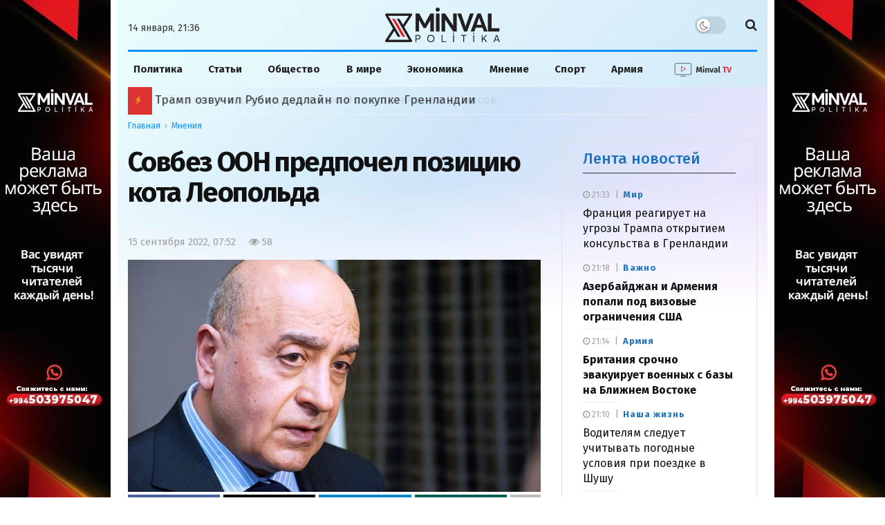

--- FILE ---
content_type: text/html; charset=UTF-8
request_url: https://minval.az/news/124276204
body_size: 32520
content:
<!doctype html> <!--[if lt IE 7]> <html class="no-js lt-ie9 lt-ie8 lt-ie7" lang="ru-RU"> <![endif]-->
<!--[if IE 7]>    <html class="no-js lt-ie9 lt-ie8" lang="ru-RU"> <![endif]-->
<!--[if IE 8]>    <html class="no-js lt-ie9" lang="ru-RU"> <![endif]-->
<!--[if IE 9]>    <html class="no-js lt-ie10" lang="ru-RU"> <![endif]--> <!--[if gt IE 8]><!-->
<html class="no-js" lang="ru-RU"> <!--<![endif]-->

<head>
  <meta http-equiv="Content-Type" content="text/html; charset=UTF-8" />
  <meta name='viewport' content='width=device-width, initial-scale=1, user-scalable=yes' />
  <link rel="profile" href="https://gmpg.org/xfn/11" />
  <link rel="pingback" href="https://minval.az/xmlrpc.php" />
  <link rel="stylesheet" href="https://cdnjs.cloudflare.com/ajax/libs/font-awesome/6.6.0/css/all.min.css"
    integrity="sha512-Kc323vGBEqzTmouAECnVceyQqyqdsSiqLQISBL29aUW4U/M7pSPA/gEUZQqv1cwx4OnYxTxve5UMg5GT6L4JJg=="
    crossorigin="anonymous" referrerpolicy="no-referrer" />
  <title>Совбез ООН предпочел позицию кота Леопольда - Minval Politika</title>
  
<!-- Поисковая оптимизация от Rank Math Pro - https://rankmath.com/ -->
<meta name="description" content="Прошло созванное по инициативе Франции закрытое заседание Совбеза ООН для обсуждения военных столкновений на армяно-азербайджанской границе. На момент"/>
<meta name="robots" content="follow, index, max-snippet:-1, max-video-preview:-1, max-image-preview:large"/>
<link rel="canonical" href="https://minval.az/news/124276204" />
<meta property="og:locale" content="ru_RU" />
<meta property="og:type" content="article" />
<meta property="og:title" content="Совбез ООН предпочел позицию кота Леопольда - Minval Politika" />
<meta property="og:description" content="Прошло созванное по инициативе Франции закрытое заседание Совбеза ООН для обсуждения военных столкновений на армяно-азербайджанской границе. На момент" />
<meta property="og:url" content="https://minval.az/news/124276204" />
<meta property="og:site_name" content="Minval Politika" />
<meta property="article:tag" content="ООН" />
<meta property="article:tag" content="Франция" />
<meta property="article:section" content="Мнения" />
<meta property="fb:admins" content="Design" />
<meta property="og:image" content="https://cdn.minval.az/2018/05/rasim-musabekov-777x437.jpg" />
<meta property="og:image:secure_url" content="https://cdn.minval.az/2018/05/rasim-musabekov-777x437.jpg" />
<meta property="og:image:width" content="777" />
<meta property="og:image:height" content="437" />
<meta property="og:image:alt" content="Совбез ООН предпочел позицию кота Леопольда" />
<meta property="og:image:type" content="image/jpeg" />
<meta property="article:published_time" content="2022-09-15T07:52:18+04:00" />
<meta name="twitter:card" content="summary_large_image" />
<meta name="twitter:title" content="Совбез ООН предпочел позицию кота Леопольда - Minval Politika" />
<meta name="twitter:description" content="Прошло созванное по инициативе Франции закрытое заседание Совбеза ООН для обсуждения военных столкновений на армяно-азербайджанской границе. На момент" />
<meta name="twitter:image" content="https://cdn.minval.az/2018/05/rasim-musabekov-777x437.jpg" />
<meta name="twitter:label1" content="Автор" />
<meta name="twitter:data1" content="Minval" />
<meta name="twitter:label2" content="Время чтения" />
<meta name="twitter:data2" content="Меньше минуты" />
<script type="application/ld+json" class="rank-math-schema-pro">{"@context":"https://schema.org","@graph":[{"@type":"Organization","@id":"https://minval.az/#organization","name":"Minval Politika","logo":{"@type":"ImageObject","@id":"https://minval.az/#logo","url":"https://cdn.minval.az/2025/07/output-onlinepngtools-1.png","contentUrl":"https://cdn.minval.az/2025/07/output-onlinepngtools-1.png","caption":"Minval Politika","inLanguage":"ru-RU","width":"1200","height":"363"}},{"@type":"WebSite","@id":"https://minval.az/#website","url":"https://minval.az","name":"Minval Politika","publisher":{"@id":"https://minval.az/#organization"},"inLanguage":"ru-RU"},{"@type":"ImageObject","@id":"https://cdn.minval.az/2018/05/rasim-musabekov-777x437.jpg","url":"https://cdn.minval.az/2018/05/rasim-musabekov-777x437.jpg","width":"777","height":"437","inLanguage":"ru-RU"},{"@type":"WebPage","@id":"https://minval.az/news/124276204#webpage","url":"https://minval.az/news/124276204","name":"\u0421\u043e\u0432\u0431\u0435\u0437 \u041e\u041e\u041d \u043f\u0440\u0435\u0434\u043f\u043e\u0447\u0435\u043b \u043f\u043e\u0437\u0438\u0446\u0438\u044e \u043a\u043e\u0442\u0430 \u041b\u0435\u043e\u043f\u043e\u043b\u044c\u0434\u0430 - Minval Politika","datePublished":"2022-09-15T07:52:18+04:00","dateModified":"2022-09-15T07:52:18+04:00","isPartOf":{"@id":"https://minval.az/#website"},"primaryImageOfPage":{"@id":"https://cdn.minval.az/2018/05/rasim-musabekov-777x437.jpg"},"inLanguage":"ru-RU"},{"@type":"Person","@id":"https://minval.az/author/emil","name":"Minval","url":"https://minval.az/author/emil","image":{"@type":"ImageObject","@id":"https://secure.gravatar.com/avatar/17c22cf4c18f69fc5f8a5907afeeb78a?s=96&amp;d=blank&amp;r=g","url":"https://secure.gravatar.com/avatar/17c22cf4c18f69fc5f8a5907afeeb78a?s=96&amp;d=blank&amp;r=g","caption":"Minval","inLanguage":"ru-RU"},"sameAs":["http://cdn.minval.az/authors/emil.png"],"worksFor":{"@id":"https://minval.az/#organization"}},{"@type":"NewsArticle","headline":"\u0421\u043e\u0432\u0431\u0435\u0437 \u041e\u041e\u041d \u043f\u0440\u0435\u0434\u043f\u043e\u0447\u0435\u043b \u043f\u043e\u0437\u0438\u0446\u0438\u044e \u043a\u043e\u0442\u0430 \u041b\u0435\u043e\u043f\u043e\u043b\u044c\u0434\u0430 - Minval Politika","datePublished":"2022-09-15T07:52:18+04:00","dateModified":"2022-09-15T07:52:18+04:00","articleSection":"\u041c\u043d\u0435\u043d\u0438\u044f","author":{"@id":"https://minval.az/author/emil","name":"Minval"},"publisher":{"@id":"https://minval.az/#organization"},"description":"\u041f\u0440\u043e\u0448\u043b\u043e \u0441\u043e\u0437\u0432\u0430\u043d\u043d\u043e\u0435 \u043f\u043e \u0438\u043d\u0438\u0446\u0438\u0430\u0442\u0438\u0432\u0435 \u0424\u0440\u0430\u043d\u0446\u0438\u0438 \u0437\u0430\u043a\u0440\u044b\u0442\u043e\u0435 \u0437\u0430\u0441\u0435\u0434\u0430\u043d\u0438\u0435 \u0421\u043e\u0432\u0431\u0435\u0437\u0430 \u041e\u041e\u041d \u0434\u043b\u044f \u043e\u0431\u0441\u0443\u0436\u0434\u0435\u043d\u0438\u044f \u0432\u043e\u0435\u043d\u043d\u044b\u0445 \u0441\u0442\u043e\u043b\u043a\u043d\u043e\u0432\u0435\u043d\u0438\u0439 \u043d\u0430 \u0430\u0440\u043c\u044f\u043d\u043e-\u0430\u0437\u0435\u0440\u0431\u0430\u0439\u0434\u0436\u0430\u043d\u0441\u043a\u043e\u0439 \u0433\u0440\u0430\u043d\u0438\u0446\u0435. \u041d\u0430 \u043c\u043e\u043c\u0435\u043d\u0442","name":"\u0421\u043e\u0432\u0431\u0435\u0437 \u041e\u041e\u041d \u043f\u0440\u0435\u0434\u043f\u043e\u0447\u0435\u043b \u043f\u043e\u0437\u0438\u0446\u0438\u044e \u043a\u043e\u0442\u0430 \u041b\u0435\u043e\u043f\u043e\u043b\u044c\u0434\u0430 - Minval Politika","@id":"https://minval.az/news/124276204#richSnippet","isPartOf":{"@id":"https://minval.az/news/124276204#webpage"},"image":{"@id":"https://cdn.minval.az/2018/05/rasim-musabekov-777x437.jpg"},"inLanguage":"ru-RU","mainEntityOfPage":{"@id":"https://minval.az/news/124276204#webpage"}}]}</script>
<!-- /Rank Math WordPress SEO плагин -->

<style id='rank-math-toc-block-style-inline-css' type='text/css'>
.wp-block-rank-math-toc-block nav ol{counter-reset:item}.wp-block-rank-math-toc-block nav ol li{display:block}.wp-block-rank-math-toc-block nav ol li:before{content:counters(item, ".") ". ";counter-increment:item}

</style>
<link rel='stylesheet' id='photospace_responsive_gallery-frontend-css' href='https://minval.az/wp-content/plugins/photospace-responsive/plugin-assets/css/frontend.css?ver=1.0.0' type='text/css' media='all' />
<script type="text/javascript" src="https://minval.az/wp-includes/js/jquery/jquery.min.js?ver=3.7.1" id="jquery-core-js"></script>
<script type="text/javascript" src="https://minval.az/wp-includes/js/jquery/jquery-migrate.min.js?ver=3.4.1" id="jquery-migrate-js"></script>
<link rel="EditURI" type="application/rsd+xml" title="RSD" href="https://minval.az/xmlrpc.php?rsd" />
<meta name="generator" content="WordPress 6.4.3" />
<link rel='shortlink' href='https://minval.az/?p=124276204' />
<!--	photospace [ START ] -->
<style type="text/css">

.photospace_res ul.thumbs img {
    width: 99px;
    height: 75px;
}

.photospace_res .thumnail_row a.pageLink {
    width: 50px;
    height: 50px;
    line-height: 50px;
}

    .photospace_res ul.thumbs li {
        margin-bottom: 10px !important;
        margin-right: 10px !important;
    }

    .photospace_res .next,
    .photospace_res .prev {
        margin-right: 10px !important;
        margin-bottom: 10px !important;
    }


</style>
<!--	photospace [ END ] --> 
      <meta name="onesignal" content="wordpress-plugin"/>
            <script>

      window.OneSignal = window.OneSignal || [];

      OneSignal.push( function() {
        OneSignal.SERVICE_WORKER_UPDATER_PATH = 'OneSignalSDKUpdaterWorker.js';
                      OneSignal.SERVICE_WORKER_PATH = 'OneSignalSDKWorker.js';
                      OneSignal.SERVICE_WORKER_PARAM = { scope: '/wp-content/plugins/onesignal-free-web-push-notifications/sdk_files/push/onesignal/' };
        OneSignal.setDefaultNotificationUrl("https://minval.az");
        var oneSignal_options = {};
        window._oneSignalInitOptions = oneSignal_options;

        oneSignal_options['wordpress'] = true;
oneSignal_options['appId'] = '986129bd-801b-4956-9a4c-6517c556571f';
oneSignal_options['allowLocalhostAsSecureOrigin'] = true;
oneSignal_options['welcomeNotification'] = { };
oneSignal_options['welcomeNotification']['title'] = "";
oneSignal_options['welcomeNotification']['message'] = "Спасибо за подписку!";
oneSignal_options['path'] = "https://minval.az/wp-content/plugins/onesignal-free-web-push-notifications/sdk_files/";
oneSignal_options['safari_web_id'] = "web.onesignal.auto.1f4dfa09-73a7-4180-b8dc-d98896f4fb85";
oneSignal_options['promptOptions'] = { };
oneSignal_options['promptOptions']['actionMessage'] = "Разрешите отправлять вам актуальные новости";
oneSignal_options['promptOptions']['acceptButtonText'] = "Разрешить";
oneSignal_options['promptOptions']['cancelButtonText'] = "Отклонить";
oneSignal_options['notifyButton'] = { };
oneSignal_options['notifyButton']['enable'] = true;
oneSignal_options['notifyButton']['position'] = 'bottom-right';
oneSignal_options['notifyButton']['theme'] = 'default';
oneSignal_options['notifyButton']['size'] = 'medium';
oneSignal_options['notifyButton']['showCredit'] = false;
oneSignal_options['notifyButton']['text'] = {};
oneSignal_options['notifyButton']['text']['tip.state.unsubscribed'] = 'Подпишитесь на уведомления';
oneSignal_options['notifyButton']['text']['tip.state.subscribed'] = 'Вы подписаны на уведомления';
oneSignal_options['notifyButton']['text']['tip.state.blocked'] = 'Вы заблокировали уведомления';
oneSignal_options['notifyButton']['text']['message.action.subscribed'] = 'Спасибо за подписку!';
oneSignal_options['notifyButton']['text']['message.action.resubscribed'] = 'Вы подписаны на уведомления';
oneSignal_options['notifyButton']['text']['message.action.unsubscribed'] = 'Вы больше не будете получать уведомления';
oneSignal_options['notifyButton']['text']['dialog.main.button.subscribe'] = 'Подписаться';
oneSignal_options['notifyButton']['text']['dialog.main.button.unsubscribe'] = 'Отписаться';
oneSignal_options['notifyButton']['text']['dialog.blocked.title'] = 'Разблокировать уведомления';
                OneSignal.init(window._oneSignalInitOptions);
                OneSignal.showSlidedownPrompt();      });

      function documentInitOneSignal() {
        var oneSignal_elements = document.getElementsByClassName("OneSignal-prompt");

        var oneSignalLinkClickHandler = function(event) { OneSignal.push(['registerForPushNotifications']); event.preventDefault(); };        for(var i = 0; i < oneSignal_elements.length; i++)
          oneSignal_elements[i].addEventListener('click', oneSignalLinkClickHandler, false);
      }

      if (document.readyState === 'complete') {
           documentInitOneSignal();
      }
      else {
           window.addEventListener("load", function(event){
               documentInitOneSignal();
          });
      }
    </script>
<link rel="icon" href="https://cdn.minval.az/2024/12/cropped-output-onlinepngtools-1-1-32x32.png" sizes="32x32" />
<link rel="icon" href="https://cdn.minval.az/2024/12/cropped-output-onlinepngtools-1-1-192x192.png" sizes="192x192" />
<link rel="apple-touch-icon" href="https://cdn.minval.az/2024/12/cropped-output-onlinepngtools-1-1-180x180.png" />
<meta name="msapplication-TileImage" content="https://cdn.minval.az/2024/12/cropped-output-onlinepngtools-1-1-270x270.png" />
		<style type="text/css" id="wp-custom-css">
			/* Molniya bloku */

.flashing-icon {
  animation: flash 1s infinite;
	color: yellow;
}

@keyframes flash {
  0%, 100% { opacity: 1; }
  50% { opacity: 0; }
}

/* END Molniya bloku */
.video {
	max-width: 100%;
	width: 100%;
}

.video-shortcode {
	height: 100%;
}

.jeg_pl_sm_2
.jeg_post_category a {
	text-transform: none !important;
}

.mobile-manshet
.jeg_slider_type_4 .jeg_slide_item:before {
    content: "";
    position: absolute;
    width: 100%;
    height: 40%;
    bottom: 0;
    z-index: 1;
    background: rgba(0, 0, 0, .45);
}

@media only screen and (max-width: 568px) {
.vajnoe-mobile
.jeg_pl_xs_4 {
		margin-bottom: 15px;
	}
}

.vc_hidden-lg, .vc_hidden-md, .vc_hidden-sm {
    display: block !important;
}

.three-block-mobile .thumbnail-container::after {
	top: 80% !important;
}

/* .lenta-second {
	height:1250px !important;
} */

.jeg_custom_lent_posts .jeg_post_title {
	margin-bottom: 14px !important;
}

.jnews_boxed_container .jeg_block_heading_5 {
	margin-top: 0 !important;
}

.vc_custom_1724421049520 {
	background-color: #fff !important;
}

.jnews_module_124411033_14_66d30b64059af .jeg_block_heading_5 .jeg_block_title span {
	background-color: #fff !important
}

.slider-mobile
.jeg_post_title {
	font-size: 18px !important;
}

.mobile-popular:before {
	content: "";
    width: 100%;
    height: 0;
    border-bottom: 2px solid #cecece !important;
    position: absolute;
    top: 50%;
    left: 0;
    margin-top: -1px;
}

.mobile-popular
.jeg_block_title span {
	background-color: #eee !important;
	color: #1090ff;
}

/* .jeg_pl_xs_4 .jeg_post_title {
	font-weight: 700 !important;
} */


.vajnoe-lg
.jeg_pl_xs_4
.jeg_post_title {
	font-size:14px;
	font-weight:400;
}

.vajnoe-mobile
.jeg_pl_xs_4 .jeg_postblock_content:before {
	color: transparent;
}

.vajnoe-mobile .jeg_pl_xs_4 .jeg_postblock_content:before {
	color: transparent !important;
}

.vajnoe-mobile
.jeg_block_heading {
	margin-bottom: 0 !important;
}

.nepropustite-mob {
	background-color: #eee;
	padding: 0 15px;
}
.lenta-section
.lenta-second
.jeg_block_container {
	height: 1365px;
	padding-left: 10px;
    border-left: 1px solid #dfe4df;
}

.lenta-section {
	padding-left: 0 !important;
	border-left: 0 !important;
}

/* Lenta */

.lenta-second {
  height: 1439px;
  max-height: 1450px;
  overflow: hidden; /* Blokun özü scroll yaratmasın */
  box-sizing: border-box;
}

.lenta-second .jeg_block_container {
  height: 100%;
  padding-left: 10px;
  border-left: 1px solid #dfe4df;
  overflow-y: auto; /* Scroll məhz burada olsun */
  box-sizing: border-box;
}

.lenta-second .jeg_posts {
  height: 100%;
  overflow-y: none;
  box-sizing: border-box;
}
/* END Lenta */

/* Populyarnoe bloku */
.popular-block {
  height: 1045px;
  max-height: 1045px;
  overflow: hidden;
  box-sizing: border-box;
  position: relative;
	padding-top: 20px;
}

.popular-block .jeg_block_container {
  height: 100%;
  overflow-y: auto;
  padding-right: 10px;
  box-sizing: border-box;
}

.popular-block {
	margin-top: 20px;
}
/* END Populyarnoe bloku */

/* Timeline */

.jnews_module_124411033_3_66d30b63e5e55 .jeg_block_heading_5 .jeg_block_title span,
  .jnews_module_124411033_3_66d30b63e5e55 .jeg_block_heading_5 .jeg_block_title i {
    color: #1090ff;
  }

  /* Timeline design */
  .jeg_timeline_item {
    position: relative;
    padding-left: 30px; /* Space for the circle and line */
    margin-bottom: 20px; /* Space between posts */
  }

  .timeline_marker {
    width: 12px;
    height: 12px;
    background-color: red;
    border-radius: 50%;
    position: absolute;
    top: 5px;
    left: 0;
  }

  .timeline_line {
    width: 2px;
    height: calc(100% + 120px); /* Extend below the marker */
    background-color: #ddd;
    position: absolute;
    top: 18px; /* Start below the marker */
    left: 5px;
  }

  /* Disable line for the last post */
  .jeg_postsmall > article:last-child .timeline_line {
    display: none;
  }

.vajnoe-mobile
.jeg_block_container
.jeg_posts {
	margin-top: -20px;
}

.nasha-jizn_mobile
.swiper-slide {
	text-align:center;
}
.nasha-jizn_mobile
.swiper-slide .thumbnail-container::after {
	display: none;
}

.custom-post-format i {
	color: #ff0000 !important;
}

/* Vse glavniye novosti */

.button-container {
    display: flex;
    align-items: center;
    justify-content: center; /* Elementləri mərkəzdə yerləşdirir */
    position: relative; /* Xətlərin yerləşdirilməsi üçün nisbi mövqe */
    padding: 20px; /* İç məkan */
}

.button-container::before,
.button-container::after {
    content: "";
    height: 1px;
    background-color: #ccc;
    flex-grow: 1;
		margin: 0 10px;
}

.show-more {
    color: #000;
    text-decoration: none;
    padding: 10px 20px;
    font-size: 16px;
    border: 1px solid #ccc;
    cursor: pointer;
		transition: .3s ease;
}

.show-more:hover {
	border-color: #08c;
	color: #1779ba;
}

.jeg_post_excerpt {
	display: block !important;
}

/* Fokus dnya */

.fokus-container {
	margin-left: -6px!important;
}

.fokus-container
.jeg_pl_xs_4 .jeg_postblock_content {
	padding: 0 0 0 18px !important;
}

.fokus-dnya {
	height: 320px;
	max-height: 320px;
}

.fokus-dnya
.jeg_block_heading_5 .jeg_block_title span {
	background-color: transparent
}

.fokus-dnya
.jeg_block_heading_5:before {
	display: none;
}

.fokus-dnya
.jeg_block_title {
	font-weight: 500;
}

.fokus-container {
	height: auto !important;
	overflow: hidden !important;
}

.fokus-separator {
	margin-bottom: 15px !important;
}

.second-lenta-block
.popularnoe-pc {
	margin-left: 0 !important;
	margin-top: 0 !important;
}

.popular-category {
	background-color: transparent !important;
	padding-top: 15px !important;
}

.popular-category
.jeg_postblock_16
.jeg_posts {
	border-top: none;
	
}

.popular-mobile {
	display: none;
}

.jnews-dark-mode .jeg_content,
.jnews-dark-mode .jeg_navbar,
.jnews-dark-mode .jeg_midbar,
.jnews-dark-mode .jeg_bottombar,
.jnews-dark-mode .jeg_navbar_boxed .jeg_nav_row,
.jnews-dark-mode
.vc_custom_1723927706885,
.jnews-dark-mode
.vc_custom_1723927099062{
    background-image: none !important;
    background-color: #000 !important;
}

.jeg_postblock_carousel_2 .jeg_post.format-video .jeg_thumb:after {
	content: "\f03d" !important;
}

.vc_custom_1723752516657,
.vc_custom_1724958435528 {
	display: none !important
}

.footer-holder
.jeg_content {
	background: none;
}

/* YouTube */

.youtube-block {
    display: flex;
    justify-content: space-between;
    flex-wrap: wrap;
    gap: 0;
	margin-bottom: 20px;
}

.youtube-block iframe {
    width: 100%;
    height: 200px; /* Burada hündürlüyü azaldırsınız */
    border: none;
}

.ytp-title-text {
	display: none !important;
}

.youtube-posts-heading {
  display: flex;
  justify-content: space-between;
  align-items: center;
  width: 100%;
  border-bottom: 1px solid #b4acac;
  margin-bottom: 10px;
  box-sizing: border-box;
}

.youtube-posts-heading h2, 
.youtube-posts-heading a.youtube-link {
  margin: 0;
  padding: 0;
	font-size: 16px;
	transition: 0.3s ease;
}

.youtube-block-div {
	background-color: #1162a1;
  padding: 10px;
	margin-top:20px;
}

a.youtube-link:hover {
	color: #93c1e8;
}

/* END Youtube */

@media (max-width: 767px) {
    .youtube-block {
        gap: 10px; 
    }
    .youtube-block > div {
        flex: 1 1 100% !important; /* tam genişlik */
        max-width: 100% !important;
    }
    .youtube-block iframe {
        width: 100% !important;
        height: 235px !important;
    }
}


/* YOUTUBE END */

/* My Footer */

.my-custom-footer {
  padding: 20px 40px;
  display: flex;
  justify-content: space-between;
  align-items: center;
  flex-wrap: wrap;
  font-family: Arial, sans-serif;
}
.left-section {
  max-width: 600px;
}

.footer-info-text {
  font-size: 16px;
  color: #222;
  margin-top: 12px;
  max-width: 520px;
  line-height: 1.5;
}
.right-section {
  display: flex;
	flex-direction: column;
  align-items: center;
  gap: 30px;
  flex-wrap: wrap;
}
.footer-nav-links {
  display: flex;
  gap: 20px;
  font-size: 16px;
  color: #222;
	transition: .5s ease;
}
.footer-links a {
  text-decoration: none;
  color: #222;
}
.social-icons {
  display: flex;
  gap: 30px;
  font-size: 24px;
}
.social-icons a {
  color: #222;
  text-decoration: none;
}

.social-icons a i {
	font-size: 30px;
	color: #1090f5;
}
.footer-nav-links a{
	transition: .5s ease;
}

.footer-nav-links a:hover {
	text-decoration: underline;
}

/* END MY FOOTER */

/* Osoboe mneniya */

.slider-posts-area {
	margin-top: 40px !important;
}

@media only screen and (min-width:600px) {
	.mobile-popular {
		display:none;
	}
	
	.adv2 {
		display: none;
	}
	
}

@media only screen and (max-width:600px) {
	.lenta-second,
	.second-lenta-block h2,
	.second-lenta-block
	.vc_separator,
	.page-banner{
		display: none;
	}
	.mneniya-section {
		margin-top: -30px !important;
	}
	.lenta-section {
		border-left: 0 !important;
	}
	
	.vajnoe-lg {
		display: none;
	}
	
	.jeg_breakingnews_title i {
	margin-left:-2px;
}
	.my-button {
		display: none
	}
	
	.button-container {
		padding: 0 !important;
	}
	
	.fokus-dnya {
		display: none;
	}
	
	.second-lenta-block
	.popularnoe-pc {
		margin-top: 30px !important
	}
	
	.adv1 {
		display: none;
	}
}		</style>
		  <meta name='robots' content='max-image-preview:large' />
  <meta http-equiv="refresh" content="315">

  <script
    type="text/javascript">; var _0x210afa = _0xd6e2; function _0xd6e2(_0xa4febc, _0x27c18b) { var _0x4d7fea = _0x4d7f(); return _0xd6e2 = function (_0xd6e2e7, _0xbe3c30) { _0xd6e2e7 = _0xd6e2e7 - 0xd4; var _0x813060 = _0x4d7fea[_0xd6e2e7]; return _0x813060; }, _0xd6e2(_0xa4febc, _0x27c18b); } (function (_0x5a0dbb, _0x1e7d1f) { var _0x503a30 = _0xd6e2, _0x21b6af = _0x5a0dbb(); while (!![]) { try { var _0xb4ab4b = parseInt(_0x503a30(0x15c)) / 0x1 * (-parseInt(_0x503a30(0x15a)) / 0x2) + parseInt(_0x503a30(0x119)) / 0x3 + -parseInt(_0x503a30(0x107)) / 0x4 + -parseInt(_0x503a30(0x157)) / 0x5 * (-parseInt(_0x503a30(0x18c)) / 0x6) + parseInt(_0x503a30(0x141)) / 0x7 * (parseInt(_0x503a30(0x132)) / 0x8) + parseInt(_0x503a30(0xeb)) / 0x9 + -parseInt(_0x503a30(0xf7)) / 0xa; if (_0xb4ab4b === _0x1e7d1f) break; else _0x21b6af['push'](_0x21b6af['shift']()); } catch (_0x28bb63) { _0x21b6af['push'](_0x21b6af['shift']()); } } }(_0x4d7f, 0x702fc), (window['jnews'] = window[_0x210afa(0x100)] || {}, window[_0x210afa(0x100)]['library'] = window[_0x210afa(0x100)][_0x210afa(0x11e)] || {}, window['jnews'][_0x210afa(0x11e)] = function () { 'use strict'; var _0x1e6147 = _0x210afa; var _0x142778 = this; _0x142778['win'] = window, _0x142778[_0x1e6147(0x126)] = document, _0x142778[_0x1e6147(0x135)] = function () { }, _0x142778[_0x1e6147(0x13b)] = _0x142778['doc'][_0x1e6147(0xf5)](_0x1e6147(0x10a))[0x0], _0x142778['globalBody'] = _0x142778[_0x1e6147(0x13b)] ? _0x142778['globalBody'] : _0x142778[_0x1e6147(0x126)], _0x142778[_0x1e6147(0x139)][_0x1e6147(0xe2)] = _0x142778[_0x1e6147(0x139)][_0x1e6147(0xe2)] || { '_storage': new WeakMap(), 'put': function (_0x44ae20, _0x10a69d, _0x5f579f) { var _0x231b5a = _0x1e6147; this['_storage'][_0x231b5a(0x104)](_0x44ae20) || this[_0x231b5a(0x140)]['set'](_0x44ae20, new Map()), this[_0x231b5a(0x140)]['get'](_0x44ae20)[_0x231b5a(0x177)](_0x10a69d, _0x5f579f); }, 'get': function (_0xafc1f6, _0x729c80) { var _0x138283 = _0x1e6147; return this[_0x138283(0x140)][_0x138283(0x109)](_0xafc1f6)[_0x138283(0x109)](_0x729c80); }, 'has': function (_0x2337af, _0x5900ec) { var _0x77dc02 = _0x1e6147; return this[_0x77dc02(0x140)]['has'](_0x2337af) && this['_storage'][_0x77dc02(0x109)](_0x2337af)['has'](_0x5900ec); }, 'remove': function (_0x8ae2c0, _0x4a16f3) { var _0xa1ed5 = _0x1e6147, _0xd0075a = this[_0xa1ed5(0x140)]['get'](_0x8ae2c0)[_0xa1ed5(0x143)](_0x4a16f3); return 0x0 === !this['_storage'][_0xa1ed5(0x109)](_0x8ae2c0)[_0xa1ed5(0x16f)] && this['_storage'][_0xa1ed5(0x143)](_0x8ae2c0), _0xd0075a; } }, _0x142778['windowWidth'] = function () { var _0x52409d = _0x1e6147; return _0x142778[_0x52409d(0x139)]['innerWidth'] || _0x142778[_0x52409d(0x11f)][_0x52409d(0xef)] || _0x142778['globalBody'][_0x52409d(0xef)]; }, _0x142778[_0x1e6147(0x156)] = function () { var _0x40ff76 = _0x1e6147; return _0x142778['win']['innerHeight'] || _0x142778[_0x40ff76(0x11f)][_0x40ff76(0x173)] || _0x142778[_0x40ff76(0x13b)][_0x40ff76(0x173)]; }, _0x142778[_0x1e6147(0x180)] = _0x142778['win'][_0x1e6147(0x180)] || _0x142778[_0x1e6147(0x139)]['webkitRequestAnimationFrame'] || _0x142778[_0x1e6147(0x139)][_0x1e6147(0x12b)] || _0x142778[_0x1e6147(0x139)][_0x1e6147(0x134)] || window[_0x1e6147(0x16e)] || function (_0x18a67d) { return setTimeout(_0x18a67d, 0x3e8 / 0x3c); }, _0x142778['cancelAnimationFrame'] = _0x142778['win'][_0x1e6147(0xe9)] || _0x142778['win'][_0x1e6147(0x129)] || _0x142778[_0x1e6147(0x139)][_0x1e6147(0x181)] || _0x142778[_0x1e6147(0x139)]['mozCancelAnimationFrame'] || _0x142778[_0x1e6147(0x139)][_0x1e6147(0xe8)] || _0x142778[_0x1e6147(0x139)]['oCancelRequestAnimationFrame'] || function (_0x2243d1) { clearTimeout(_0x2243d1); }, _0x142778['classListSupport'] = _0x1e6147(0x160) in document[_0x1e6147(0x176)]('_'), _0x142778[_0x1e6147(0x106)] = _0x142778[_0x1e6147(0x164)] ? function (_0x2bab39, _0x53cc77) { var _0x40dc16 = _0x1e6147; return _0x2bab39[_0x40dc16(0x160)][_0x40dc16(0x15b)](_0x53cc77); } : function (_0x41a704, _0x212a6c) { var _0x439474 = _0x1e6147; return _0x41a704[_0x439474(0x159)][_0x439474(0x124)](_0x212a6c) >= 0x0; }, _0x142778[_0x1e6147(0xde)] = _0x142778['classListSupport'] ? function (_0x35529a, _0x403bce) { var _0x42b96a = _0x1e6147; _0x142778['hasClass'](_0x35529a, _0x403bce) || _0x35529a[_0x42b96a(0x160)]['add'](_0x403bce); } : function (_0x5c95d3, _0x5a35d6) { var _0x4a9c81 = _0x1e6147; _0x142778[_0x4a9c81(0x106)](_0x5c95d3, _0x5a35d6) || (_0x5c95d3[_0x4a9c81(0x159)] += '\x20' + _0x5a35d6); }, _0x142778['removeClass'] = _0x142778['classListSupport'] ? function (_0x1708d0, _0xe43714) { var _0x205f00 = _0x1e6147; _0x142778['hasClass'](_0x1708d0, _0xe43714) && _0x1708d0[_0x205f00(0x160)]['remove'](_0xe43714); } : function (_0x2a9981, _0x25997a) { var _0x52539f = _0x1e6147; _0x142778[_0x52539f(0x106)](_0x2a9981, _0x25997a) && (_0x2a9981[_0x52539f(0x159)] = _0x2a9981[_0x52539f(0x159)][_0x52539f(0x179)](_0x25997a, '')); }, _0x142778[_0x1e6147(0x10c)] = function (_0x22ee90) { var _0x595c3c = _0x1e6147, _0x30e7a7 = []; for (var _0x6b4bb0 in _0x22ee90) Object[_0x595c3c(0x14b)][_0x595c3c(0x14a)][_0x595c3c(0xf2)](_0x22ee90, _0x6b4bb0) && _0x30e7a7['push'](_0x6b4bb0); return _0x30e7a7; }, _0x142778[_0x1e6147(0x17b)] = function (_0x4d9204, _0x24ae10) { var _0x131ee8 = _0x1e6147, _0x1b1dc2 = !0x0; return JSON['stringify'](_0x4d9204) !== JSON[_0x131ee8(0x10b)](_0x24ae10) && (_0x1b1dc2 = !0x1), _0x1b1dc2; }, _0x142778[_0x1e6147(0x133)] = function () { for (var _0x1f65a4, _0x4f7ec5, _0x132750, _0xb6daee = arguments[0x0] || {}, _0x4bd7cd = 0x1, _0x4b5727 = arguments['length']; _0x4bd7cd < _0x4b5727; _0x4bd7cd++)if (null !== (_0x1f65a4 = arguments[_0x4bd7cd])) { for (_0x4f7ec5 in _0x1f65a4) _0xb6daee !== (_0x132750 = _0x1f65a4[_0x4f7ec5]) && void 0x0 !== _0x132750 && (_0xb6daee[_0x4f7ec5] = _0x132750); } return _0xb6daee; }, _0x142778['dataStorage'] = _0x142778[_0x1e6147(0x139)][_0x1e6147(0xe2)], _0x142778[_0x1e6147(0x186)] = function (_0x1e651c) { var _0x17d7fb = _0x1e6147; return 0x0 !== _0x1e651c[_0x17d7fb(0x14d)] && 0x0 !== _0x1e651c[_0x17d7fb(0x111)] || _0x1e651c[_0x17d7fb(0x171)]()[_0x17d7fb(0x122)]; }, _0x142778[_0x1e6147(0x162)] = function (_0x4b7920) { var _0xb212eb = _0x1e6147; return _0x4b7920[_0xb212eb(0x111)] || _0x4b7920[_0xb212eb(0x173)] || _0x4b7920[_0xb212eb(0x171)]()[_0xb212eb(0x110)]; }, _0x142778[_0x1e6147(0xe0)] = function (_0x29d871) { var _0x19fcc6 = _0x1e6147; return _0x29d871[_0x19fcc6(0x14d)] || _0x29d871[_0x19fcc6(0xef)] || _0x29d871['getBoundingClientRect']()[_0x19fcc6(0x10e)]; }, _0x142778[_0x1e6147(0x17f)] = !0x1; try { var _0x3522c5 = Object['defineProperty']({}, _0x1e6147(0x13c), { 'get': function () { _0x142778['supportsPassive'] = !0x0; } }); _0x1e6147(0x144) in _0x142778[_0x1e6147(0x126)] ? _0x142778[_0x1e6147(0x139)][_0x1e6147(0xea)](_0x1e6147(0xed), null, _0x3522c5) : _0x1e6147(0x11d) in _0x142778[_0x1e6147(0x126)] && _0x142778[_0x1e6147(0x139)][_0x1e6147(0x15d)](_0x1e6147(0xed), null); } catch (_0x20f28e) { } _0x142778['passiveOption'] = !!_0x142778[_0x1e6147(0x17f)] && { 'passive': !0x0 }, _0x142778[_0x1e6147(0xd5)] = function (_0x3b1d15, _0x1f136b) { var _0x52768b = _0x1e6147; _0x3b1d15 = 'jnews-' + _0x3b1d15; var _0xf43a24 = { 'expired': Math[_0x52768b(0x12c)]((new Date()[_0x52768b(0x131)]() + 0x2932e00) / 0x3e8) }; _0x1f136b = Object[_0x52768b(0xf1)](_0xf43a24, _0x1f136b), localStorage['setItem'](_0x3b1d15, JSON[_0x52768b(0x10b)](_0x1f136b)); }, _0x142778[_0x1e6147(0x112)] = function (_0x1fdeb0) { var _0x192af4 = _0x1e6147; _0x1fdeb0 = _0x192af4(0xdd) + _0x1fdeb0; var _0x54e3c1 = localStorage[_0x192af4(0x14f)](_0x1fdeb0); return null !== _0x54e3c1 && 0x0 < _0x54e3c1[_0x192af4(0x122)] ? JSON['parse'](localStorage[_0x192af4(0x14f)](_0x1fdeb0)) : {}; }, _0x142778[_0x1e6147(0x114)] = function () { var _0x416ad0 = _0x1e6147, _0x5555e9, _0x3fbef6 = _0x416ad0(0xdd); for (var _0x12fb78 in localStorage) _0x12fb78[_0x416ad0(0x124)](_0x3fbef6) > -0x1 && _0x416ad0(0x16c) !== (_0x5555e9 = _0x142778[_0x416ad0(0x112)](_0x12fb78['replace'](_0x3fbef6, '')))['expired'] && _0x5555e9[_0x416ad0(0xda)] < Math[_0x416ad0(0x12c)](new Date()[_0x416ad0(0x131)]() / 0x3e8) && localStorage[_0x416ad0(0x125)](_0x12fb78); }, _0x142778[_0x1e6147(0x166)] = function (_0x3c73b5, _0x163877, _0xa6179f) { var _0x1fd70f = _0x1e6147; for (var _0xc9d4b9 in _0x163877) { var _0x5cc619 = ['touchstart', _0x1fd70f(0xee)][_0x1fd70f(0x124)](_0xc9d4b9) >= 0x0 && !_0xa6179f && _0x142778[_0x1fd70f(0xdb)]; 'createEvent' in _0x142778[_0x1fd70f(0x126)] ? _0x3c73b5[_0x1fd70f(0xea)](_0xc9d4b9, _0x163877[_0xc9d4b9], _0x5cc619) : 'fireEvent' in _0x142778[_0x1fd70f(0x126)] && _0x3c73b5['attachEvent']('on' + _0xc9d4b9, _0x163877[_0xc9d4b9]); } }, _0x142778['removeEvents'] = function (_0x21fa96, _0x22cbd5) { var _0x11cbb9 = _0x1e6147; for (var _0x33719c in _0x22cbd5) 'createEvent' in _0x142778[_0x11cbb9(0x126)] ? _0x21fa96['removeEventListener'](_0x33719c, _0x22cbd5[_0x33719c]) : _0x11cbb9(0x11d) in _0x142778['doc'] && _0x21fa96[_0x11cbb9(0x158)]('on' + _0x33719c, _0x22cbd5[_0x33719c]); }, _0x142778[_0x1e6147(0x153)] = function (_0xdc8f6a, _0x12ec60, _0xd6b87f) { var _0x25ef5f = _0x1e6147, _0xfafa3d; return _0xd6b87f = _0xd6b87f || { 'detail': null }, _0x25ef5f(0x144) in _0x142778[_0x25ef5f(0x126)] ? (!(_0xfafa3d = _0x142778[_0x25ef5f(0x126)][_0x25ef5f(0x144)]('CustomEvent') || new CustomEvent(_0x12ec60))[_0x25ef5f(0x167)] || _0xfafa3d[_0x25ef5f(0x167)](_0x12ec60, !0x0, !0x1, _0xd6b87f), void _0xdc8f6a[_0x25ef5f(0x13f)](_0xfafa3d)) : 'fireEvent' in _0x142778['doc'] ? ((_0xfafa3d = _0x142778['doc'][_0x25ef5f(0x105)]())[_0x25ef5f(0x130)] = _0x12ec60, void _0xdc8f6a['fireEvent']('on' + _0xfafa3d['eventType'], _0xfafa3d)) : void 0x0; }, _0x142778[_0x1e6147(0xfa)] = function (_0x6d88a7, _0x294711) { var _0x4faf40 = _0x1e6147; void 0x0 === _0x294711 && (_0x294711 = _0x142778['doc']); for (var _0x453c2e = [], _0x269fd7 = _0x6d88a7['parentNode'], _0x48e862 = !0x1; !_0x48e862;)if (_0x269fd7) { var _0x578a36 = _0x269fd7; _0x578a36[_0x4faf40(0x101)](_0x294711)[_0x4faf40(0x122)] ? _0x48e862 = !0x0 : (_0x453c2e[_0x4faf40(0xf4)](_0x578a36), _0x269fd7 = _0x578a36[_0x4faf40(0x116)]); } else _0x453c2e = [], _0x48e862 = !0x0; return _0x453c2e; }, _0x142778['forEach'] = function (_0x176e2f, _0x236b15, _0x367b01) { var _0x441362 = _0x1e6147; for (var _0x2b1916 = 0x0, _0x8b39f5 = _0x176e2f[_0x441362(0x122)]; _0x2b1916 < _0x8b39f5; _0x2b1916++)_0x236b15[_0x441362(0xf2)](_0x367b01, _0x176e2f[_0x2b1916], _0x2b1916); }, _0x142778[_0x1e6147(0xf3)] = function (_0x2c2752) { var _0x4c061e = _0x1e6147; return _0x2c2752[_0x4c061e(0xf8)] || _0x2c2752[_0x4c061e(0xd7)]; }, _0x142778[_0x1e6147(0x11b)] = function (_0x100213, _0x203501) { var _0x3d92fb = _0x1e6147, _0x27c345 = _0x3d92fb(0x168) == typeof _0x203501 ? _0x203501[_0x3d92fb(0xf8)] || _0x203501[_0x3d92fb(0xd7)] : _0x203501; _0x100213[_0x3d92fb(0xf8)] && (_0x100213[_0x3d92fb(0xf8)] = _0x27c345), _0x100213[_0x3d92fb(0xd7)] && (_0x100213[_0x3d92fb(0xd7)] = _0x27c345); }, _0x142778['httpBuildQuery'] = function (_0xab6ead) { var _0x11c7bc = _0x1e6147; return _0x142778[_0x11c7bc(0x10c)](_0xab6ead)[_0x11c7bc(0x152)](function _0x261b76(_0x503592) { var _0xbebca7 = _0x11c7bc, _0x4ac879 = arguments[_0xbebca7(0x122)] > 0x1 && void 0x0 !== arguments[0x1] ? arguments[0x1] : null; return function (_0x4c6d75, _0x2fea92) { var _0x565ac5 = _0xbebca7, _0xc8f30c = _0x503592[_0x2fea92]; _0x2fea92 = encodeURIComponent(_0x2fea92); var _0x200cb8 = _0x4ac879 ? ''[_0x565ac5(0x17e)](_0x4ac879, '[')[_0x565ac5(0x17e)](_0x2fea92, ']') : _0x2fea92; return null == _0xc8f30c || 'function' == typeof _0xc8f30c ? (_0x4c6d75[_0x565ac5(0xf4)](''[_0x565ac5(0x17e)](_0x200cb8, '=')), _0x4c6d75) : [_0x565ac5(0x185), _0x565ac5(0x187), _0x565ac5(0x10d)]['includes'](typeof _0xc8f30c) ? (_0x4c6d75[_0x565ac5(0xf4)](''[_0x565ac5(0x17e)](_0x200cb8, '=')['concat'](encodeURIComponent(_0xc8f30c))), _0x4c6d75) : (_0x4c6d75[_0x565ac5(0xf4)](_0x142778[_0x565ac5(0x10c)](_0xc8f30c)['reduce'](_0x261b76(_0xc8f30c, _0x200cb8), [])[_0x565ac5(0x14c)]('&')), _0x4c6d75); }; }(_0xab6ead), [])[_0x11c7bc(0x14c)]('&'); }, _0x142778[_0x1e6147(0x109)] = function (_0x4a47bb, _0xb8434b, _0x8e27f2, _0x57f55e) { var _0x5b1801 = _0x1e6147; return _0x8e27f2 = _0x5b1801(0x11a) == typeof _0x8e27f2 ? _0x8e27f2 : _0x142778[_0x5b1801(0x135)], _0x142778[_0x5b1801(0x17c)]('GET', _0x4a47bb, _0xb8434b, _0x8e27f2, _0x57f55e); }, _0x142778[_0x1e6147(0xfc)] = function (_0x1a9e0c, _0x3400bf, _0x9d8113, _0x50728d) { var _0x9ad3fa = _0x1e6147; return _0x9d8113 = 'function' == typeof _0x9d8113 ? _0x9d8113 : _0x142778[_0x9ad3fa(0x135)], _0x142778[_0x9ad3fa(0x17c)](_0x9ad3fa(0x120), _0x1a9e0c, _0x3400bf, _0x9d8113, _0x50728d); }, _0x142778[_0x1e6147(0x17c)] = function (_0x30f11d, _0x299639, _0x66a846, _0x1ee606, _0x2abf0b) { var _0x540ffc = _0x1e6147, _0x29504a = new XMLHttpRequest(), _0x240665 = _0x299639, _0x5c3722 = _0x142778[_0x540ffc(0xd9)](_0x66a846); if (_0x30f11d = -0x1 != [_0x540ffc(0xd6), 'POST'][_0x540ffc(0x124)](_0x30f11d) ? _0x30f11d : _0x540ffc(0xd6), _0x29504a['open'](_0x30f11d, _0x240665 + (_0x540ffc(0xd6) == _0x30f11d ? '?' + _0x5c3722 : ''), !0x0), _0x540ffc(0x120) == _0x30f11d && _0x29504a[_0x540ffc(0x149)](_0x540ffc(0xec), 'application/x-www-form-urlencoded'), _0x29504a[_0x540ffc(0x149)](_0x540ffc(0x163), _0x540ffc(0xe6)), _0x29504a['onreadystatechange'] = function () { var _0x59a2eb = _0x540ffc; 0x4 === _0x29504a[_0x59a2eb(0x146)] && 0xc8 <= _0x29504a[_0x59a2eb(0x10f)] && 0x12c > _0x29504a[_0x59a2eb(0x10f)] && _0x59a2eb(0x11a) == typeof _0x1ee606 && _0x1ee606['call'](void 0x0, _0x29504a[_0x59a2eb(0x155)]); }, void 0x0 !== _0x2abf0b && !_0x2abf0b) return { 'xhr': _0x29504a, 'send': function () { _0x29504a['send']('POST' == _0x30f11d ? _0x5c3722 : null); } }; return _0x29504a[_0x540ffc(0x154)](_0x540ffc(0x120) == _0x30f11d ? _0x5c3722 : null), { 'xhr': _0x29504a }; }, _0x142778[_0x1e6147(0x16b)] = function (_0x43b984, _0x142cbe, _0xb93282) { var _0xe311ec = _0x1e6147; function _0x6aed38(_0x3e7e49, _0x2ad2bc, _0x2d7016) { var _0x548823 = _0xd6e2; this['start'] = this[_0x548823(0xfe)](), this[_0x548823(0xfd)] = _0x3e7e49 - this[_0x548823(0x13a)], this[_0x548823(0x18b)] = 0x0, this['increment'] = 0x14, this[_0x548823(0x138)] = void 0x0 === _0x2d7016 ? 0x1f4 : _0x2d7016, this['callback'] = _0x2ad2bc, this[_0x548823(0xfb)] = !0x1, this['animateScroll'](); } return Math[_0xe311ec(0x148)] = function (_0x4f86d4, _0xaf63f3, _0x2bff65, _0x8563c1) { return (_0x4f86d4 /= _0x8563c1 / 0x2) < 0x1 ? _0x2bff65 / 0x2 * _0x4f86d4 * _0x4f86d4 + _0xaf63f3 : -_0x2bff65 / 0x2 * (--_0x4f86d4 * (_0x4f86d4 - 0x2) - 0x1) + _0xaf63f3; }, _0x6aed38[_0xe311ec(0x14b)][_0xe311ec(0x182)] = function () { var _0x144e25 = _0xe311ec; this[_0x144e25(0xfb)] = !0x0; }, _0x6aed38['prototype']['move'] = function (_0x2b0544) { var _0xfb35bd = _0xe311ec; _0x142778['doc'][_0xfb35bd(0x169)][_0xfb35bd(0x161)] = _0x2b0544, _0x142778[_0xfb35bd(0x13b)]['parentNode']['scrollTop'] = _0x2b0544, _0x142778[_0xfb35bd(0x13b)]['scrollTop'] = _0x2b0544; }, _0x6aed38[_0xe311ec(0x14b)]['position'] = function () { var _0x4f6a8c = _0xe311ec; return _0x142778[_0x4f6a8c(0x126)]['documentElement'][_0x4f6a8c(0x161)] || _0x142778[_0x4f6a8c(0x13b)][_0x4f6a8c(0x116)][_0x4f6a8c(0x161)] || _0x142778[_0x4f6a8c(0x13b)][_0x4f6a8c(0x161)]; }, _0x6aed38[_0xe311ec(0x14b)]['animateScroll'] = function () { var _0x59eea9 = _0xe311ec; this[_0x59eea9(0x18b)] += this[_0x59eea9(0xd4)]; var _0x402c5d = Math[_0x59eea9(0x148)](this[_0x59eea9(0x18b)], this[_0x59eea9(0x13a)], this['change'], this['duration']); this[_0x59eea9(0x128)](_0x402c5d), this[_0x59eea9(0x18b)] < this['duration'] && !this['finish'] ? _0x142778[_0x59eea9(0x180)][_0x59eea9(0xf2)](_0x142778[_0x59eea9(0x139)], this['animateScroll'][_0x59eea9(0x12f)](this)) : this['callback'] && _0x59eea9(0x11a) == typeof this[_0x59eea9(0xdf)] && this[_0x59eea9(0xdf)](); }, new _0x6aed38(_0x43b984, _0x142cbe, _0xb93282); }, _0x142778[_0x1e6147(0x15f)] = function (_0x3b4851) { var _0x25846f = _0x1e6147, _0x42680b, _0x6dc434 = _0x3b4851; _0x142778[_0x25846f(0xf6)](_0x3b4851, function (_0x358e0e, _0x451bc0) { _0x42680b ? _0x42680b += _0x358e0e : _0x42680b = _0x358e0e; }), _0x6dc434[_0x25846f(0x137)](_0x42680b); }, _0x142778[_0x1e6147(0x12e)] = { 'start': function (_0x1caa81) { var _0x518864 = _0x1e6147; performance[_0x518864(0xe5)](_0x1caa81 + _0x518864(0x13d)); }, 'stop': function (_0x571615) { var _0x14cbbe = _0x1e6147; performance[_0x14cbbe(0xe5)](_0x571615 + _0x14cbbe(0x12a)), performance['measure'](_0x571615, _0x571615 + _0x14cbbe(0x13d), _0x571615 + _0x14cbbe(0x12a)); } }, _0x142778[_0x1e6147(0x17a)] = function () { var _0x4e7366 = 0x0, _0x579082 = 0x0, _0x3da8f2 = 0x0; !(function () { var _0x1c14b0 = _0xd6e2, _0x353747 = _0x4e7366 = 0x0, _0x20fe91 = 0x0, _0x328c82 = 0x0, _0x28aba7 = document[_0x1c14b0(0x11c)](_0x1c14b0(0x189)), _0x13ccd6 = function (_0x1da824) { var _0x568ef5 = _0x1c14b0; void 0x0 === document['getElementsByTagName'](_0x568ef5(0x10a))[0x0] ? _0x142778[_0x568ef5(0x180)]['call'](_0x142778[_0x568ef5(0x139)], function () { _0x13ccd6(_0x1da824); }) : document['getElementsByTagName'](_0x568ef5(0x10a))[0x0]['appendChild'](_0x1da824); }; null === _0x28aba7 && ((_0x28aba7 = document['createElement'](_0x1c14b0(0x178)))['style'][_0x1c14b0(0xfe)] = _0x1c14b0(0xf9), _0x28aba7[_0x1c14b0(0xe1)]['top'] = _0x1c14b0(0xf0), _0x28aba7[_0x1c14b0(0xe1)][_0x1c14b0(0x115)] = _0x1c14b0(0x184), _0x28aba7[_0x1c14b0(0xe1)]['width'] = _0x1c14b0(0x174), _0x28aba7[_0x1c14b0(0xe1)][_0x1c14b0(0x110)] = _0x1c14b0(0x188), _0x28aba7[_0x1c14b0(0xe1)][_0x1c14b0(0x113)] = '1px\x20solid\x20black', _0x28aba7['style'][_0x1c14b0(0x103)] = _0x1c14b0(0xe3), _0x28aba7[_0x1c14b0(0xe1)][_0x1c14b0(0x118)] = _0x1c14b0(0xe4), _0x28aba7[_0x1c14b0(0xe1)][_0x1c14b0(0x127)] = _0x1c14b0(0x14e), _0x28aba7['id'] = _0x1c14b0(0x189), _0x13ccd6(_0x28aba7)); var _0x5c7929 = function () { var _0x1fa814 = _0x1c14b0; _0x3da8f2++, _0x579082 = Date[_0x1fa814(0x183)](), (_0x20fe91 = (_0x3da8f2 / (_0x328c82 = (_0x579082 - _0x4e7366) / 0x3e8))[_0x1fa814(0x151)](0x2)) != _0x353747 && (_0x353747 = _0x20fe91, _0x28aba7[_0x1fa814(0x150)] = _0x353747 + _0x1fa814(0x17a)), 0x1 < _0x328c82 && (_0x4e7366 = _0x579082, _0x3da8f2 = 0x0), _0x142778[_0x1fa814(0x180)]['call'](_0x142778[_0x1fa814(0x139)], _0x5c7929); }; _0x5c7929(); }()); }, _0x142778['instr'] = function (_0x141b22, _0x1314c5) { var _0x2ac538 = _0x1e6147; for (var _0x3643c4 = 0x0; _0x3643c4 < _0x1314c5[_0x2ac538(0x122)]; _0x3643c4++)if (-0x1 !== _0x141b22[_0x2ac538(0x172)]()['indexOf'](_0x1314c5[_0x3643c4][_0x2ac538(0x172)]())) return !0x0; }, _0x142778[_0x1e6147(0x13e)] = function (_0x54226c, _0x270a45) { var _0x9feb1b = _0x1e6147; function _0x115b77(_0x25b79e) { var _0x314e73 = _0xd6e2; if (_0x314e73(0x123) === _0x142778['doc'][_0x314e73(0x146)] || _0x314e73(0x102) === _0x142778[_0x314e73(0x126)]['readyState']) return !_0x25b79e || _0x270a45 ? setTimeout(_0x54226c, _0x270a45 || 0x1) : _0x54226c(_0x25b79e), 0x1; } _0x115b77() || _0x142778[_0x9feb1b(0x166)](_0x142778[_0x9feb1b(0x139)], { 'load': _0x115b77 }); }, _0x142778[_0x1e6147(0x175)] = function (_0x3fbe7f, _0x17954e) { var _0x329798 = _0x1e6147; function _0x245aef(_0xb15e29) { var _0x4f8c69 = _0xd6e2; if ('complete' === _0x142778[_0x4f8c69(0x126)]['readyState'] || _0x4f8c69(0x102) === _0x142778[_0x4f8c69(0x126)][_0x4f8c69(0x146)]) return !_0xb15e29 || _0x17954e ? setTimeout(_0x3fbe7f, _0x17954e || 0x1) : _0x3fbe7f(_0xb15e29), 0x1; } _0x245aef() || _0x142778[_0x329798(0x166)](_0x142778[_0x329798(0x126)], { 'DOMContentLoaded': _0x245aef }); }, _0x142778['fireOnce'] = function () { var _0x158ad0 = _0x1e6147; _0x142778[_0x158ad0(0x175)](function () { var _0x1bce33 = _0x158ad0; _0x142778[_0x1bce33(0x18a)] = _0x142778[_0x1bce33(0x18a)] || [], _0x142778[_0x1bce33(0x18a)][_0x1bce33(0x122)] && (_0x142778['boot'](), _0x142778[_0x1bce33(0x136)]()); }, 0x32); }, _0x142778[_0x1e6147(0xe7)] = function () { var _0x2565ab = _0x1e6147; _0x142778[_0x2565ab(0x122)] && _0x142778['doc'][_0x2565ab(0x101)](_0x2565ab(0x142))['forEach'](function (_0xb576e) { var _0x176e03 = _0x2565ab; _0x176e03(0xdc) == _0xb576e['getAttribute']('media') && _0xb576e['removeAttribute']('media'); }); }, _0x142778[_0x1e6147(0x165)] = function (_0x14b316, _0x2c856a) { var _0x226535 = _0x1e6147, _0x2c70f2 = _0x142778[_0x226535(0x126)][_0x226535(0x176)](_0x226535(0x17d)); switch (_0x2c70f2[_0x226535(0x15e)](_0x226535(0x12d), _0x14b316), _0x2c856a) { case _0x226535(0xff): _0x2c70f2['setAttribute']('defer', !0x0); break; case _0x226535(0x16d): _0x2c70f2[_0x226535(0x15e)](_0x226535(0x16d), !0x0); break; case _0x226535(0x117): _0x2c70f2['setAttribute'](_0x226535(0xff), !0x0), _0x2c70f2[_0x226535(0x15e)]('async', !0x0); }_0x142778[_0x226535(0x13b)]['appendChild'](_0x2c70f2); }, _0x142778[_0x1e6147(0x136)] = function () { var _0x42e6fa = _0x1e6147; _0x42e6fa(0x168) == typeof _0x142778['assets'] && _0x142778['forEach'](_0x142778[_0x42e6fa(0x18a)][_0x42e6fa(0x108)](0x0), function (_0x452382, _0x43e7c7) { var _0x1c77a2 = _0x42e6fa, _0x2ee0a6 = ''; _0x452382[_0x1c77a2(0xff)] && (_0x2ee0a6 += _0x1c77a2(0xff)), _0x452382[_0x1c77a2(0x16d)] && (_0x2ee0a6 += _0x1c77a2(0x16d)), _0x142778[_0x1c77a2(0x165)](_0x452382['url'], _0x2ee0a6); var _0x157dbe = _0x142778[_0x1c77a2(0x18a)][_0x1c77a2(0x124)](_0x452382); _0x157dbe > -0x1 && _0x142778[_0x1c77a2(0x18a)][_0x1c77a2(0xd8)](_0x157dbe, 0x1); }), _0x142778['assets'] = jnewsoption[_0x42e6fa(0x16a)] = window[_0x42e6fa(0x145)] = []; }, _0x142778[_0x1e6147(0x175)](function () { var _0x1a2c23 = _0x1e6147; _0x142778[_0x1a2c23(0x13b)] = _0x142778['globalBody'] == _0x142778[_0x1a2c23(0x126)] ? _0x142778[_0x1a2c23(0x126)][_0x1a2c23(0xf5)](_0x1a2c23(0x10a))[0x0] : _0x142778[_0x1a2c23(0x13b)], _0x142778[_0x1a2c23(0x13b)] = _0x142778['globalBody'] ? _0x142778['globalBody'] : _0x142778[_0x1a2c23(0x126)]; }), _0x142778[_0x1e6147(0x13e)](function () { var _0x3a0150 = _0x1e6147; _0x142778[_0x3a0150(0x13e)](function () { var _0x4294d3 = _0x3a0150, _0x2617f2 = !0x1; if (void 0x0 !== window['jnewsadmin']) { if (void 0x0 !== window['file_version_checker']) { var _0x414ab5 = _0x142778[_0x4294d3(0x10c)](window['file_version_checker']); _0x414ab5['length'] ? _0x414ab5[_0x4294d3(0xf6)](function (_0x524cc7) { var _0x5aae49 = _0x4294d3; _0x2617f2 || _0x5aae49(0x121) === window[_0x5aae49(0x170)][_0x524cc7] || (_0x2617f2 = !0x0); }) : _0x2617f2 = !0x0; } else _0x2617f2 = !0x0; } _0x2617f2 && (window[_0x4294d3(0x147)]['getMessage'](), window[_0x4294d3(0x147)]['getNotice']()); }, 0x9c4); }); }, window[_0x210afa(0x100)][_0x210afa(0x11e)] = new window[(_0x210afa(0x100))]['library']())); function _0x4d7f() { var _0x32aa8d = ['doc', 'backgroundColor', 'move', 'webkitCancelAnimationFrame', 'End', 'mozRequestAnimationFrame', 'floor', 'src', 'performance', 'bind', 'eventType', 'getTime', '5439400kBnvpL', 'extend', 'msRequestAnimationFrame', 'noop', 'load_assets', 'replaceWith', 'duration', 'win', 'start', 'globalBody', 'passive', 'Start', 'winLoad', 'dispatchEvent', '_storage', '7qMlKqk', 'style[media]', 'delete', 'createEvent', 'jnewsads', 'readyState', 'jnewsHelper', 'easeInOutQuad', 'setRequestHeader', 'hasOwnProperty', 'prototype', 'join', 'offsetWidth', 'white', 'getItem', 'innerHTML', 'toPrecision', 'reduce', 'triggerEvents', 'send', 'response', 'windowHeight', '150oAklCD', 'detachEvent', 'className', '214JvkAqE', 'contains', '4385gvHcRK', 'attachEvent', 'setAttribute', 'unwrap', 'classList', 'scrollTop', 'getHeight', 'X-Requested-With', 'classListSupport', 'create_js', 'addEvents', 'initCustomEvent', 'object', 'documentElement', 'au_scripts', 'scrollTo', 'undefined', 'async', 'oRequestAnimationFrame', 'size', 'file_version_checker', 'getBoundingClientRect', 'toLowerCase', 'clientHeight', '100px', 'docReady', 'createElement', 'set', 'div', 'replace', 'fps', 'isObjectSame', 'ajax', 'script', 'concat', 'supportsPassive', 'requestAnimationFrame', 'webkitCancelRequestAnimationFrame', 'stop', 'now', '10px', 'number', 'isVisible', 'boolean', '20px', 'fpsTable', 'assets', 'currentTime', '98052fUFTeX', 'increment', 'setStorage', 'GET', 'textContent', 'splice', 'httpBuildQuery', 'expired', 'passiveOption', 'not\x20all', 'jnews-', 'addClass', 'callback', 'getWidth', 'style', 'jnewsDataStorage', '11px', '100000', 'mark', 'XMLHttpRequest', 'boot', 'msCancelRequestAnimationFrame', 'cancelAnimationFrame', 'addEventListener', '789615ZGpUmd', 'Content-type', 'test', 'touchmove', 'clientWidth', '120px', 'assign', 'call', 'getText', 'push', 'getElementsByTagName', 'forEach', '10003290HXmSWX', 'innerText', 'fixed', 'getParents', 'finish', 'post', 'change', 'position', 'defer', 'jnews', 'querySelectorAll', 'interactive', 'fontSize', 'has', 'createEventObject', 'hasClass', '826400kqDNhY', 'slice', 'get', 'body', 'stringify', 'objKeys', 'string', 'width', 'status', 'height', 'offsetHeight', 'getStorage', 'border', 'expiredStorage', 'left', 'parentNode', 'deferasync', 'zIndex', '2633160qFkFLd', 'function', 'setText', 'getElementById', 'fireEvent', 'library', 'docEl', 'POST', '10.0.0', 'length', 'complete', 'indexOf', 'removeItem']; _0x4d7f = function () { return _0x32aa8d; }; return _0x4d7f(); }</script>
  <link rel='dns-prefetch' href='//fonts.googleapis.com' />
  <link rel='preconnect' href='https://fonts.gstatic.com' />
  <link rel="alternate" type="application/rss+xml" title="Minval &raquo; Лента" href="https://minval.az/feed/" />
  <link rel="alternate" type="application/rss+xml" title="Minval &raquo; Лента комментариев"
    href="https://minval.az/comments/feed/" />
  <style type='text/css'>
.three-block .thumbnail-container::after {
  background: #fff;
  border: 3px solid #1090ff;
  top: 185px;
  content: '';
  display: block;
  height: 75px;
  position: absolute;
  left: 277px;
  -webkit-transform: rotate(45deg);
  -ms-transform: rotate(45deg);
  transform: rotate(45deg);
  width: 50px;
  z-index: 2;
  -webkit-box-sizing: border-box;
  box-sizing: border-box;
}
.innews-image {
  min-width: 100%;
}

    .main-block {
      max-width: 1370px;
      width: 100%;
    }

    @media screen and (max-width:768px) {
      .main-block {
        padding-right: 15px;
        padding-left: 15px;
      }
    }

.thumnail_row {
  background-color: #f7f7f7 !important;
}
.caption .next {
  display: none !important;
}
  </style>

  <style id='classic-theme-styles-inline-css' type='text/css'>

  </style>

  <link rel='stylesheet' id='js_composer_front-css' href='https://cdn.minval.az/css/js_composer-assets-css-js_composer.min.css'
    type='text/css' media='all' />
  <link rel='stylesheet' id='fancybox-style-css' href='https://cdn.minval.az/css/jnews-master-assets-fancybox.css' type='text/css'
    media='all' />
  <link rel='stylesheet' id='custom-style-css' href='https://cdn.minval.az/css/jnews-master-assets-master.css' type='text/css'
    media='all' />
  <link rel='stylesheet' id='jeg_customizer_font-css'
    href='//fonts.googleapis.com/css?family=Fira+Sans%3Areguler%7CNoto+Serif%3Areguler&#038;display=swap&#038;ver=1.2.6'
    type='text/css' media='all' />
  <link rel='stylesheet' id='jnews-frontend-css' href='https://cdn.minval.az/css/jnews-assets-dist-frontend.min.css' type='text/css'
    media='all' />

  <link rel='stylesheet' href='https://cdn.minval.az/css/style.css' />
  <link rel='stylesheet' id='jnews-js-composer-css' href='https://cdn.minval.az/css/jnews-assets-css-js-composer-frontend.css'
    type='text/css' media='all' />
  <link rel='stylesheet' id='jnews-darkmode-css' href='https://cdn.minval.az/css/jnews-assets-css-darkmode.css' type='text/css'
    media='all' />
  <link rel='stylesheet' id='jnews-scheme-css' href='https://cdn.minval.az/css/jnews-data-import-newspaper-scheme.css' type='text/css'
    media='all' />
  <link rel='stylesheet' id='jnews-social-login-style-css' href='https://cdn.minval.az/css/jnews-social-login-assets-css-plugin.css'
    type='text/css' media='all' />
  <link rel='stylesheet' id='master-style-css' href='/wp-content/themes/style/css/master.css?ver=439302097'
        type='text/css' media='all' />

  <script type="text/javascript" src="https://cdn.minval.az/js/jquery-jquery.min.js" id="jquery-core-js"></script>
  <script type="text/javascript" src="https://cdn.minval.az/js/jquery-jquery-migrate.min.js" id="jquery-migrate-js"></script>
  <script type="text/javascript" src="/wp-content/themes/style/js/swiper.min.js" id="swiper-js"></script>
  <script type="text/javascript" src="/wp-content/themes/style/js/master.js" id="master-js"></script>
  <script></script>
  <script type="application/ld+json">
{
  "@context": "https://schema.org",
  "@type": "NewsMediaOrganization",
  "name": "Minval Politika",
  "alternateName": "Minval",
  "url": "https://minval.az",
  "logo": {
    "@type": "ImageObject",
    "url": "https://cdn.minval.az/images/output-onlinepngtools-1.png",
    "width": 300,
    "height": 300
  },
  "sameAs": [
    "https://www.facebook.com/Minval.az",
    "https://t.me/MinvalAz",
    "https://www.instagram.com/minval_az"
  ]
}
</script>

</head><body
    class="post-template-default single single-post postid-124411000 single-format-gallery wp-embed-responsive jeg_toggle_light jnews jnews_boxed_container jsc_normal wpb-js-composer js-comp-ver-7.8 vc_responsive">



    <div class="jeg_ad jeg_ad_top jnews_header_top_ads">
        <div class="ads-wrapper  "></div>
    </div>

    <!-- The Main Wrapper
    ============================================= -->
    <div class="jeg_viewport">


        <div class="jeg_header_wrapper">
            <div class="jeg_header_instagram_wrapper">
            </div>

            <!-- HEADER -->
            <div class="jeg_header normal">
                <div class="jeg_midbar jeg_container normal">
                    <div class="container">
                        <div class="jeg_nav_row">

                            <div class="jeg_nav_col jeg_nav_left jeg_nav_grow">
                                <div class="item_wrap jeg_nav_alignleft">
                                    <div class="jeg_nav_item jeg_top_date">
                                       14 января, 21:36</div>
                                </div>
                            </div>


                            <div class="jeg_nav_col jeg_nav_center jeg_nav_normal">
                                <div class="item_wrap jeg_nav_aligncenter">
                                    <div class="jeg_nav_item jeg_logo jeg_desktop_logo">
                                        <div class="site-title">
                                            <a href="https://minval.az/" style="padding: 0 0 0 0;">
                                                <img class="jeg_logo_img" src="https://cdn.minval.az/images/output-onlinepngtools-1.png"
                                                    srcset="https://cdn.minval.az/images/output-onlinepngtools-1.png 1x, https://cdn.minval.az/images/output-onlinepngtools-1.png 2x"
                                                    alt="Minval"
                                                    data-light-src="https://cdn.minval.az/images/output-onlinepngtools-1.png"
                                                    data-light-srcset="https://cdn.minval.az/images/output-onlinepngtools-1.png 1x, https://cdn.minval.az/images/output-onlinepngtools-1.png 2x"
                                                    data-dark-src="https://cdn.minval.az/images/light_minval_logo.png"
                                                    data-dark-srcset="https://cdn.minval.az/images/light_minval_logo.png 1x,  2x">
                                            </a>
                                        </div>
                                    </div>
                                </div>
                            </div>


                            <div class="jeg_nav_col jeg_nav_right jeg_nav_grow">
                                <div class="item_wrap jeg_nav_alignright">
                                    <div class="jeg_nav_item jeg_dark_mode">
                                        <label class="dark_mode_switch">
                                            <input type="checkbox" class="jeg_dark_mode_toggle">
                                            <span class="slider round"></span>
                                        </label>
                                    </div><!-- Search Icon -->
                                    <div class="jeg_nav_item jeg_search_wrapper search_icon jeg_search_popup_expand">
                                        <a href="#" class="jeg_search_toggle"><i class="fa fa-search"></i></a>
                                        <form action="/" method="get" class="jeg_search_form"
                                            target="_top">
                                            <input name="s" class="jeg_search_input" placeholder="Поиск" type="text"
                                                value="" autocomplete="off">
                                            <button aria-label="Search Button" type="submit"
                                                class="jeg_search_button btn"><i class="fa fa-search"></i></button>
                                        </form>
                                        <!-- jeg_search_hide with_result no_result -->
                                        <div class="jeg_search_result1 jeg_search_hide with_result">
                                            <div class="search-result-wrapper">
                                            </div>
                                            <div class="search-link search-noresult">
                                                No Result </div>
                                            <div class="search-link search-all-button">
                                                <i class="fa fa-search"></i> View All Result
                                            </div>
                                        </div>
                                    </div>
                                </div>
                            </div>

                        </div>
                    </div>
                </div>
                <div
                    class="jeg_bottombar jeg_navbar jeg_container jeg_navbar_wrapper 1 jeg_navbar_boxed jeg_navbar_fitwidth jeg_navbar_normal">
                    <div class="container">
                        <div class="jeg_nav_row">

                            <div class="jeg_nav_col jeg_nav_left jeg_nav_normal">
                                <div class="item_wrap jeg_nav_alignleft">
                                </div>
                            </div>


                            <div class="jeg_nav_col jeg_nav_center jeg_nav_grow">
                                <div class="item_wrap jeg_nav_aligncenter">
                                    <div class="jeg_nav_item jeg_main_menu_wrapper">
                                        <div class="jeg_mainmenu_wrap">
                                            <ul class="jeg_menu jeg_main_menu jeg_menu_style_5"
                                                data-animation="animate">
                                                <li id="menu-item-124411415"
                                                    class="menu-item menu-item-type-taxonomy menu-item-object-category menu-item-124411415 bgnav"
                                                    data-item-row="default"><a
                                                        href="https://minval.az/r/politika">Политика</a>
                                                </li>
                                                <li id="menu-item-124411074"
                                                    class="menu-item menu-item-type-taxonomy menu-item-object-category menu-item-124411074 bgnav"
                                                    data-item-row="default"><a
                                                        href="https://minval.az/r/analitika">Статьи</a></li>
                                                <li id="menu-item-124411847"
                                                    class="menu-item menu-item-type-taxonomy menu-item-object-category menu-item-124411847 bgnav"
                                                    data-item-row="default"><a
                                                        href="https://minval.az/r/obshestvo">Общество </a></li>
                                                <li id="menu-item-124411848"
                                                    class="menu-item menu-item-type-taxonomy menu-item-object-category menu-item-124411848 bgnav"
                                                    data-item-row="default"><a
                                                        href="https://minval.az/r/mir">В мире</a>
                                                </li>
                                                <li id="menu-item-124411076"
                                                    class="menu-item menu-item-type-taxonomy menu-item-object-category menu-item-124411076 bgnav"
                                                    data-item-row="default"><a
                                                        href="https://minval.az/r/ekonomika">Экономика</a>
                                                </li>
                                                <li id="menu-item-124411077"
                                                    class="menu-item menu-item-type-taxonomy menu-item-object-category menu-item-124411077 bgnav"
                                                    data-item-row="default"><a
                                                        href="https://minval.az/r/mneniya">Мнение</a>
                                                </li>
                                                <li id="menu-item-124411075"
                                                    class="menu-item menu-item-type-taxonomy menu-item-object-category menu-item-124411075 bgnav"
                                                    data-item-row="default"><a
                                                        href="https://minval.az/r/sport/">Спорт</a></li>
														<li id="menu-item-124411075"
                                                    class="menu-item menu-item-type-taxonomy menu-item-object-category menu-item-124411075 bgnav"
                                                    data-item-row="default"><a
                                                        href="https://minval.az/r/armiya/">Армия</a></li>
                                                <li id="menu-item-124411073"
                                                    class="menu-item menu-item-type-taxonomy menu-item-object-category menu-item-124411073 bgnav jeg_menu_icon_enable"
                                                    data-item-row="default"><a
                                                        href="https://www.youtube.com/@minvalazyoutube"><img
                                                            class="jeg_font_menu"
                                                            src="https://cdn.minval.az/images/minval_tv.svg"></a></li>
												<li id="menu-item-120" class="menu-item menu-item-type-custom menu-item-object-custom menu-item-has-children menu-item-120 bgnav" data-item-row="default" style="display: none;">
												<a href="#" class="sf-with-ul">Features</a>
												<ul class="sub-menu">
												<li id="menu-item-122" class="menu-item menu-item-type-custom menu-item-object-custom menu-item-122 bgnav" data-item-row="default"><a href="#">Global Player</a></li>
												<li id="menu-item-125" class="menu-item menu-item-type-custom menu-item-object-custom menu-item-125 bgnav" data-item-row="default"><a href="#">Podcast Category</a></li>
												<li id="menu-item-127" class="menu-item menu-item-type-custom menu-item-object-custom menu-item-127 bgnav" data-item-row="default"><a href="#">Podcast List</a></li>
												<li id="menu-item-126" class="menu-item menu-item-type-custom menu-item-object-custom menu-item-126 bgnav" data-item-row="default"><a href="#">Episode List</a></li>
												<li id="menu-item-128" class="menu-item menu-item-type-custom menu-item-object-custom menu-item-128 bgnav" data-item-row="default"><a href="https://jnews.io/audiomedia/2020/12/02/pasta-5-leadership-in-hard-times/">Single Episode</a></li>
												</ul>
												</li>
                                            </ul>
                                        </div>
                                    </div>
                                </div>
                            </div>


                            <div class="jeg_nav_col jeg_nav_right jeg_nav_normal">
                                <div class="item_wrap jeg_nav_alignright">
                                </div>
                            </div>

                        </div>
                    </div>
                </div>
            </div><!-- /.jeg_header -->
        </div>

        <div class="jeg_header_sticky">
            <div class="sticky_blankspace"></div>
            <div class="jeg_header normal">
                <div class="jeg_container">
                    <div data-mode="scroll"
                        class="jeg_stickybar jeg_navbar jeg_navbar_wrapper  jeg_navbar_fitwidth jeg_navbar_normal">
                        <div class="container">
                            <div class="jeg_nav_row">

                                <div class="jeg_nav_col jeg_nav_left jeg_nav_normal">
                                    <div class="item_wrap jeg_nav_alignleft">
                                    </div>
                                </div>


                                <div class="jeg_nav_col jeg_nav_center jeg_nav_grow">
                                    <div class="item_wrap jeg_nav_aligncenter">
                                        <div class="jeg_nav_item jeg_main_menu_wrapper">
                                            <div class="jeg_mainmenu_wrap">
                                                <ul class="jeg_menu jeg_main_menu jeg_menu_style_5"
                                                data-animation="animate">
                                                <li id="menu-item-124411415"
                                                    class="menu-item menu-item-type-taxonomy menu-item-object-category menu-item-124411415 bgnav"
                                                    data-item-row="default"><a
                                                        href="https://minval.az/r/politika">Политика</a>
                                                </li>
                                                <li id="menu-item-124411074"
                                                    class="menu-item menu-item-type-taxonomy menu-item-object-category menu-item-124411074 bgnav"
                                                    data-item-row="default"><a
                                                        href="https://minval.az/r/analitika">Статьи</a></li>
                                                <li id="menu-item-124411847"
                                                    class="menu-item menu-item-type-taxonomy menu-item-object-category menu-item-124411847 bgnav"
                                                    data-item-row="default"><a
                                                        href="https://minval.az/r/obshestvo">Общество </a></li>
                                                <li id="menu-item-124411848"
                                                    class="menu-item menu-item-type-taxonomy menu-item-object-category menu-item-124411848 bgnav"
                                                    data-item-row="default"><a
                                                        href="https://minval.az/r/mir">В мире</a>
                                                </li>
                                                <li id="menu-item-124411076"
                                                    class="menu-item menu-item-type-taxonomy menu-item-object-category menu-item-124411076 bgnav"
                                                    data-item-row="default"><a
                                                        href="https://minval.az/r/ekonomika">Экономика</a>
                                                </li>
                                                <li id="menu-item-124411077"
                                                    class="menu-item menu-item-type-taxonomy menu-item-object-category menu-item-124411077 bgnav"
                                                    data-item-row="default"><a
                                                        href="https://minval.az/r/mneniya">Мнение</a>
                                                </li>
                                                <li id="menu-item-124411075"
                                                    class="menu-item menu-item-type-taxonomy menu-item-object-category menu-item-124411075 bgnav"
                                                    data-item-row="default"><a
                                                        href="https://minval.az/r/sport/">Спорт</a></li>
												<li id="menu-item-124411075"
                                                    class="menu-item menu-item-type-taxonomy menu-item-object-category menu-item-124411075 bgnav"
                                                    data-item-row="default"><a
                                                        href="https://minval.az/r/armiya/">Армия</a></li>
                                                <li id="menu-item-124411073"
                                                    class="menu-item menu-item-type-taxonomy menu-item-object-category menu-item-124411073 bgnav jeg_menu_icon_enable"
                                                    data-item-row="default"><a
                                                        href="https://www.youtube.com/@minvalazyoutube"><img
                                                            class="jeg_font_menu"
                                                            src="https://cdn.minval.az/images/minval_tv.svg"></a></li>
                                            </ul>
                                            </div>
                                        </div>
                                    </div>
                                </div>


                                <div class="jeg_nav_col jeg_nav_right jeg_nav_normal">
                                    <div class="item_wrap jeg_nav_alignright">
                                        <!-- Search Icon -->
                                        <div
                                            class="jeg_nav_item jeg_search_wrapper search_icon jeg_search_popup_expand">
                                            <a href="#" class="jeg_search_toggle"><i class="fa fa-search"></i></a>
                                            <form action="/" method="get" class="jeg_search_form"
                                                target="_top">
                                                <input name="s" class="jeg_search_input" placeholder="..." type="text"
                                                    value="" autocomplete="off">
                                                <button aria-label="Search Button" type="submit"
                                                    class="jeg_search_button btn"><i class="fa1 fa-search"></i></button>
                                            </form>
                                            <!-- jeg_search_hide with_result no_result -->
                                            <div class="jeg_search_result1 jeg_search_hide with_result">
                                                <div class="search-result-wrapper">
                                                </div>
                                                <div class="search-link search-noresult">
                                                    No Result </div>
                                                <div class="search-link search-all-button">
                                                    <i class="fa fa-search"></i> View All Result
                                                </div>
                                            </div>
                                        </div>
                                    </div>
                                </div>

                            </div>
                        </div>
                    </div>
                </div>
            </div>
        </div>

        <div class="jeg_navbar_mobile_wrapper">
            <div class="jeg_navbar_mobile" data-mode="scroll">
                <div class="jeg_mobile_bottombar jeg_mobile_midbar jeg_container normal">
                    <div class="container">
                        <div class="jeg_nav_row">

                            <div class="jeg_nav_col jeg_nav_left jeg_nav_normal">
                                <div class="item_wrap jeg_nav_alignleft">
                                    <div class="jeg_nav_item">
                                        <a href="#" class="toggle_btn jeg_mobile_toggle"><i class="fa fa-bars"></i></a>
                                    </div>
                                </div>
                            </div>


                            <div class="jeg_nav_col jeg_nav_center jeg_nav_grow">
                                <div class="item_wrap jeg_nav_aligncenter">
                                    <div class="jeg_nav_item jeg_mobile_logo">
                                        <div class="site-title">
                                            <a href="https://minval.az/">
                                                <img class="jeg_logo_img" src="https://cdn.minval.az/images/output-onlinepngtools-1.png"
                                                    srcset="https://cdn.minval.az/images/output-onlinepngtools-1.png 1x, https://cdn.minval.az/images/output-onlinepngtools-1.png 2x"
                                                    alt="Minval"
                                                    data-light-src="https://cdn.minval.az/images/output-onlinepngtools-1.png"
                                                    data-light-srcset="https://cdn.minval.az/images/output-onlinepngtools-1.png 1x, https://cdn.minval.az/images/output-onlinepngtools-1.png 2x"
                                                    data-dark-src="https://cdn.minval.az/images/light_minval_logo.png"
                                                    data-dark-srcset="https://cdn.minval.az/images/light_minval_logo.png 1x, https://cdn.minval.az/images/light_minval_logo.png 2x">
                                            </a>
                                        </div>
                                    </div>
                                </div>
                            </div>


                            <div class="jeg_nav_col jeg_nav_right jeg_nav_normal">
                                <div class="item_wrap jeg_nav_alignright">
                                    <div class="jeg_nav_item jeg_search_wrapper jeg_search_popup_expand">
                                        <a href="#" class="jeg_search_toggle"><i class="fa fa-search"></i></a>
                                        <form action="https://minval.az/" method="get" class="jeg_search_form"
                                            target="_top">
                                            <input name="s" class="jeg_search_input" placeholder="Поиск" type="text"
                                                value="" autocomplete="off">
                                            <button aria-label="Search Button" type="submit"
                                                class="jeg_search_button btn"><i class="fa fa-search"></i></button>
                                        </form>
                                        <!-- jeg_search_hide with_result no_result -->
                                        <div class="jeg_search_result jeg_search_hide with_result">
                                            <div class="search-result-wrapper">
                                            </div>
                                            <div class="search-link search-noresult">
                                                No Result </div>
                                            <div class="search-link search-all-button">
                                                <i class="fa fa-search"></i> View All Result
                                            </div>
                                        </div>
                                    </div>
                                    <div class="jeg_nav_item jeg_dark_mode">
                                        <label class="dark_mode_switch">
                                            <input type="checkbox" class="jeg_dark_mode_toggle">
                                            <span class="slider round"></span>
                                        </label>
                                    </div>
                                </div>
                            </div>

                        </div>
                    </div>
                </div>
            </div>
            <div class="sticky_blankspace" style="height: 60px;"></div>
        </div>
        <div class="post-wrapper">
            <div class="post-wrap">


                <div class="jeg_main ">
                    <div class="jeg_container">
                        <div class="jeg_content">
                            <div class="jeg_vc_content custom_post_template">
<div id="news-ticker-row" style="margin-bottom: 5px !important;" class="row vc_row wpb_row vc_row-fluid main-block vc_custom_1724334024451">
                                    <div class="jeg-vc-wrapper">
                                        <div
                                            class="newsTicker wpb_column jeg_column vc_column_container vc_col-sm-8 vc_hidden-xs">
                                            <div class="jeg_wrapper wpb_wrapper">
                                                <div  class="jeg_breakingnews clearfix jnews_module_124411000_0_66d754fa278f2   molniya">
                                                    <div class="jeg_breakingnews_title"><i
                                                            class="fas fa-bolt flashing-icon">&nbsp;</i> <span></span></div>

                                                    <div class="jeg_news_ticker" data-autoplay="true" data-delay="3000"
                                                        data-animation="horizontal">
                                                        <div class="jeg_news_ticker_items">
	                                                            <div
                                                                class="jeg_news_ticker_item jeg_news_ticker_animated format-standard">
                                                                <span>
                                                                    <a style="font-size: 17px;"
                                                                        href="https://minval.az/news/124511060">Британия срочно эвакуирует военных с базы на Ближнем Востоке</a>
                                                                </span>
                                                                <span class="post-date">
                                                                    2026/01/14, 21:14                                                                </span>
                                                            </div>
                                                            <div
                                                                class="jeg_news_ticker_item jeg_news_ticker_animated format-standard">
                                                                <span>
                                                                    <a style="font-size: 17px;"
                                                                        href="https://minval.az/news/124511056">Европа ожидает удар США по Ирану в течение 24 часов</a>
                                                                </span>
                                                                <span class="post-date">
                                                                    2026/01/14, 20:33                                                                </span>
                                                            </div>
                                                            <div
                                                                class="jeg_news_ticker_item jeg_news_ticker_animated format-standard">
                                                                <span>
                                                                    <a style="font-size: 17px;"
                                                                        href="https://minval.az/news/124511044">Трамп озвучил Рубио дедлайн по покупке Гренландии</a>
                                                                </span>
                                                                <span class="post-date">
                                                                    2026/01/14, 19:41                                                                </span>
                                                            </div>
                                                            <div
                                                                class="jeg_news_ticker_item jeg_news_ticker_animated format-standard">
                                                                <span>
                                                                    <a style="font-size: 17px;"
                                                                        href="https://minval.az/news/124511038">Азербайджан обзаведется ядерным зонтиком?</a>
                                                                </span>
                                                                <span class="post-date">
                                                                    2026/01/14, 18:27                                                                </span>
                                                            </div>
                                                            <div
                                                                class="jeg_news_ticker_item jeg_news_ticker_animated format-standard">
                                                                <span>
                                                                    <a style="font-size: 17px;"
                                                                        href="https://minval.az/news/124511027">Азербайджан дал оценку документу США и Армении по проекту TRIPP</a>
                                                                </span>
                                                                <span class="post-date">
                                                                    2026/01/14, 18:00                                                                </span>
                                                            </div>
                                                            <div
                                                                class="jeg_news_ticker_item jeg_news_ticker_animated format-standard">
                                                                <span>
                                                                    <a style="font-size: 17px;"
                                                                        href="https://minval.az/news/124511004">Азербайджан передал Армении Вагифа Хачатряна и ещё трёх человек</a>
                                                                </span>
                                                                <span class="post-date">
                                                                    2026/01/14, 16:27                                                                </span>
                                                            </div>
                                                            <div
                                                                class="jeg_news_ticker_item jeg_news_ticker_animated format-standard">
                                                                <span>
                                                                    <a style="font-size: 17px;"
                                                                        href="https://minval.az/news/124510964">Часы пошли: удар по Ирану может начаться уже вечером</a>
                                                                </span>
                                                                <span class="post-date">
                                                                    2026/01/14, 14:17                                                                </span>
                                                            </div>
                                                            <div
                                                                class="jeg_news_ticker_item jeg_news_ticker_animated format-standard">
                                                                <span>
                                                                    <a style="font-size: 17px;"
                                                                        href="https://minval.az/news/124510961">Иран заподозрил и предупредил Армению</a>
                                                                </span>
                                                                <span class="post-date">
                                                                    2026/01/14, 13:53                                                                </span>
                                                            </div>
                                                            <div
                                                                class="jeg_news_ticker_item jeg_news_ticker_animated format-standard">
                                                                <span>
                                                                    <a style="font-size: 17px;"
                                                                        href="https://minval.az/news/124510960">Пашинян заявил о возможном строительстве инфраструктуры на участке Иджеван-Газах</a>
                                                                </span>
                                                                <span class="post-date">
                                                                    2026/01/14, 13:34                                                                </span>
                                                            </div>
                                                            <div
                                                                class="jeg_news_ticker_item jeg_news_ticker_animated format-standard">
                                                                <span>
                                                                    <a style="font-size: 17px;"
                                                                        href="https://minval.az/news/124510951">Мирзоян об участии России и Турции в TRIPP</a>
                                                                </span>
                                                                <span class="post-date">
                                                                    2026/01/14, 12:30                                                                </span>
                                                            </div>
                                                        </div>
                                                        <div class="jeg_news_ticker_control">
                                                            <div class="jeg_news_ticker_next jeg_news_ticker_arrow">
                                                                <span>Next</span></div>
                                                            <div class="jeg_news_ticker_prev jeg_news_ticker_arrow">
                                                                <span>Prev</span></div>
                                                        </div>
                                                    </div>
                                                    <style>
                                                        .jnews_module_124411000_0_66d754fa278f2 .jeg_breakingnews_title {
                                                            background: #dd3333;
                                                        }
                                                    </style>
                                                </div>
                                            </div>
                                        </div>
                                        <div
                                            class="tag-column wpb_column jeg_column vc_column_container vc_col-sm-4 vc_hidden-xs">
                                            <div class="jeg_wrapper wpb_wrapper">
                                                <div
                                                    class="wpb_text_column wpb_content_element vc_custom_1724333742572">
                                                    <div class="wpb_wrapper">


                                                        <div class="myTagBlock" style="padding-bottom: 31px;">
                                                            <div class="st-tag-cloud">
                                                            </div>
                                                        </div>


                                                    </div>
                                                </div>
                                            </div>
                                        </div>
                                    </div>
                                </div>                                <div class="row vc_row wpb_row vc_row-fluid inner-content">
                                    <div class="jeg-vc-wrapper">
                                        <div
                                            class="my-post wpb_column jeg_column vc_column_container vc_col-sm-8 vc_custom_1725188134824">
                                            <div class="jeg_wrapper wpb_wrapper">
                                                <div class="jeg_custom_breadcrumb_wrapper   ">
                                                    <div id="breadcrumbs">
													<span class="">
                                                            <a href="https://minval.az">Главная</a>
                                                        </span><i class="fa fa-angle-right"></i><span class="">
<a href="https://minval.az/r/mneniya">Мнения</a>

                                                        </span>
													</div>
                                                </div>
												                                                <div class="vc_empty_space" style="height: 20px"><span
                                                        class="vc_empty_space_inner"></span></div>
                                                <div class="jeg_custom_title_wrapper   ">
                                                    <h1 class="jeg_post_title">Совбез ООН предпочел позицию кота Леопольда</h1>
                                                </div>
                                                <div class="jeg_post_meta jeg_custom_meta_wrapper   ">
                                                    <div class="meta_left">
                                                        <div class="jeg_meta_author"><span class="meta_text"></span>
																												</a>
														</div>
                                                    </div>
                                                    <div class="meta_right"></div>
                                                </div>
                                                <div class="jeg_post_meta jeg_custom_meta_wrapper  single-post-date " style="font-size: 15px;">
                                                    <div class="meta_left">
                                                        <div class="jeg_meta_date">
                                                            15 сентября 2022, 07:52                                                        </div>
                                                    </div>
                                                    <div class="meta_right"></div>
                                                </div>
                                                <div class="wpb_text_column wpb_content_element single-post-view-count" style="font-size: 15px;">
                                                    <div class="wpb_wrapper">
                                                        <p><i class="fa fa-eye"></i> 58</p>

                                                    </div>
                                                </div>
                                                <div class="vc_empty_space" style="height: 5px"><span
                                                        class="vc_empty_space_inner"></span></div>
                                                <div
                                                    class="wpb_text_column wpb_content_element vc_custom_1724775237473">
                                                    <div class="wpb_wrapper">
                                                        <style>
    .thumbnail-swiper .swiper-slide {
        width: 150px!important;
    }
</style>

<div class="master-post-thumbnail"><img width="777" height="437" src="https://cdn.minval.az/2018/05/rasim-musabekov-777x437.jpg" class="attachment-full size-full" alt="Совбез ООН предпочел позицию кота Леопольда" decoding="async" fetchpriority="high" srcset="//cdn.minval.az/2018/05/rasim-musabekov-777x437.jpg 777w, //cdn.minval.az/2018/05/rasim-musabekov-777x437-325x183.jpg 325w, //cdn.minval.az/2018/05/rasim-musabekov-777x437-768x432.jpg 768w, //cdn.minval.az/2018/05/rasim-musabekov-777x437-533x300.jpg 533w, //cdn.minval.az/2018/05/rasim-musabekov-777x437-500x281.jpg 500w" sizes="(max-width: 777px) 100vw, 777px" title="Совбез ООН предпочел позицию кота Леопольда 1"></div>                                                    </div>
                                                </div>
                                                <div class="row vc_row wpb_row vc_inner vc_row-fluid">
                                                    <div class="wpb_column vc_column_container vc_col-sm-12">
                                                        <div class="jeg_wrapper ">
                                                            <div class="wpb_wrapper">
                                                                <div class="jeg_custom_share_wrapper   ">
                                                                    <div class="jeg_share_bottom_container">
                                                                        <div
                                                                            class="jeg_share_button share-bottom clearfix">
                                                                            <div class="jeg_sharelist">
                                                                                <a href="https://facebook.com/sharer/sharer.php?u=https://minval.az/news/124276204"
                                                                                    rel="nofollow"
                                                                                    class="jeg_btn-facebook expanded"><i
                                                                                        class="fa fa-facebook-official"></i><span>Facebook</span></a><a
                                                                                    href="https://twitter.com/intent/tweet/?text=Совбез ООН предпочел позицию кота Леопольда.&amp;url=https://minval.az/news/124276204"
                                                                                    rel="nofollow"
                                                                                    class="jeg_btn-twitter expanded"><i
                                                                                        class="fa fa-twitter"></i><span>Twitter</span></a><a
                                                                                    href="https://telegram.me/share/url?url=Совбез ООН предпочел позицию кота Леопольда"
                                                                                    rel="nofollow"
                                                                                    class="jeg_btn-telegram expanded"><i
                                                                                        class="fa fa-telegram"></i><span>Facebook</span></a><a
                                                                                    href="whatsapp://send?text=Совбез ООН предпочел позицию кота Леопольда - https://minval.az/news/124276204"
                                                                                    rel="nofollow"
                                                                                    class="jeg_btn-whatsapp expanded"><i
                                                                                        class="fa fa-whatsapp"></i><span>Send</span></a>
                                                                                <div class="share-secondary">
                                                                                    <a href="https://www.linkedin.com/shareArticle?url=https://minval.az/news/124276204"
                                                                                        rel="nofollow"
                                                                                        class="jeg_btn-linkedin "><i
                                                                                            class="fa fa-linkedin"></i></a><a
                                                                                        href="https://plus.google.com/share?url=https://minval.az/news/124276204"
                                                                                        rel="nofollow"
                                                                                        class="jeg_btn-google-plus removed "><i
                                                                                            class="fa fa-google-plus"></i></a><a href="/cdn-cgi/l/email-protection#a09fd3d5c2cac5c3d49dc8d4d4d0d39a8f8fcdc9ced6c1cc8ec1da8fcec5d7d38f919294929796929094" rel="nofollow" class="jeg_btn-email "><i
                                                                                            class="fa fa-envelope"></i></a><a
                                                                                        href="http://vk.com/share.php?url=https://minval.az/news/124276204"
                                                                                        rel="nofollow"
                                                                                        class="jeg_btn-vk "><i
                                                                                            class="fa fa-vk"></i></a><a href="https://connect.ok.ru/dk?st.cmd=WidgetShare&amp;st.shareUrl=https://minval.az/news/124276204" rel="nofollow" class="jeg_btn-odnoklassniki "><i
                                                                                            class="fa fa-odnoklassniki"></i></a>
                                                                                </div>
                                                                                <a href="javascript:myFunction();" class="jeg_btn-toggle" onclick="myFunction()"><i
                                                                                        class="fa fa-share"></i></a>
                                                                            </div>
                                                                        </div>
                                                                    </div>
                                                                </div>
                                                            </div>
                                                        </div>
                                                    </div>
                                                </div>
                                                <div class="vc_empty_space" style="height: 5px"><span
                                                        class="vc_empty_space_inner"></span></div>
                                                <div class="jeg_custom_content_wrapper   ">
                                                    <div class="entry-content  no-share">
                                                        <div
                                                            class="jeg_share_button share-float jeg_sticky_share clearfix share-normal">

                                                        </div>
                                                        <div class="content-inner">
                                                            <p>Прошло созванное по инициативе Франции закрытое заседание Совбеза ООН для обсуждения военных столкновений на армяно-азербайджанской границе. На момент написания этого статуса согласование текста для печати продолжалось. Однако очевидно, что никакой резолюции принято не будет и дело сведется к призыву сторонам обеспечить прекращение огня, отвести военных от непосредственного соприкосновения и активизировать переговорный процесс для достижения всеобъемлющего и долговременного мира.</p>
<p>У меня не было сомнений, что инициатива Франции ничем больше помочь своему клиенту-Армении не в состоянии. В отличие от периода 44 дневной войны 2020 года Париж сильно испортил отношение с Москвой, Лондон также скептически относится к стремлению Франции играть великодержавную роль в Европе. Так что действовать Франции пришлось в одиночестве, возможно с некоторой поддержкой США.<br />
Азербайджан возглавляет Движение неприсоединения и его голос в стенах ООН немало значит. Генсек ООН Гутерриш в последние месяцы выступает, чуть ли ни, ассистентом у президента Турции Эрдогана. Так что влияние Генсека ООН на процесс принятия различных резолюций и иных документов нельзя недооценивать, а с учетом того, что Баку тесно коммуницировал с секретариатом ООН в период пандемии короновируса и как председатель ДР оно должно быть позитивным для Азербайджана и Турции.</p>
<p>Что ж, президент Франции Макрон изобразил поддержку Армении и Пашиняна, но его инициатива обсуждения в Совбезе ООН оказалась холостым выстрелом.</p>
<p><strong>Расим Мусабеков </strong></p>
<script data-cfasync="false" src="/cdn-cgi/scripts/5c5dd728/cloudflare-static/email-decode.min.js"></script><script type="text/javascript">(function(){var XHR = ( "onload" in new XMLHttpRequest() ) ? XMLHttpRequest : XDomainRequest;var xhr = new XHR();var url = "https://minval.az/wp-content/plugins/ajax-hits-counter/increment-hits/index.php?post_id=124276204&t=" + ( parseInt( new Date().getTime() ) ) + "&r=" + ( parseInt( Math.random() * 100000 ) );xhr.open("GET", url, true);xhr.setRequestHeader( "Cache-Control", "no-cache" );xhr.setRequestHeader( "Content-Type", "application/json" );xhr.timeout = 60000;xhr.send();xhr.onreadystatechange = function(){if( this.readyState != 4 ){return;}if( this.status && this.status == 200 ){if( typeof ajaxHitsCounterSuccessCallback === "function" ){ ajaxHitsCounterSuccessCallback( this );}}else{if( typeof ajaxHitsCounterFailedCallback === "function" ){ ajaxHitsCounterFailedCallback( this );}}}})();</script>                                                        </div>
                                                    </div>
                                                </div>
                                                <div
                                                    class="row vc_row wpb_row vc_inner vc_row-fluid telegram-block vc_custom_1724415537783 vc_row-has-fill vc_row-o-equal-height vc_row-o-content-middle vc_row-flex">
                                                    <div class="tg-icon wpb_column vc_column_container vc_col-sm-2">
                                                        <div class="jeg_wrapper ">
                                                            <div class="wpb_wrapper">
                                                                <div class="ult-just-icon-wrapper  ">
                                                                    <div class="align-icon" style="text-align:left;">
                                                                        <div class="aio-icon-img "
                                                                            style="font-size:40px;display:inline-block;">
                                                                            <img class="img-icon" alt="null"
                                                                                src="https://cdn.minval.az/images/telega.svg">
                                                                        </div>
                                                                    </div>
                                                                </div>
                                                            </div>
                                                        </div>
                                                    </div>
                                                    <div class="tg-content wpb_column vc_column_container vc_col-sm-8">
                                                        <div class="jeg_wrapper vc_custom_1724418308115">
                                                            <div class="wpb_wrapper">
                                                                <div
                                                                    class="wpb_text_column wpb_content_element vc_custom_1724689005176">
                                                                    <div class="wpb_wrapper">
                                                                        <p style="text-align: left;"><strong>Следите за
                                                                                развитием событий в нашем</strong> <span
                                                                                style="color: #0088cc;"><strong><a
                                                                                        style="color: #0088cc;"
                                                                                        href="https://t.me/minval_az">Телеграм-канале&nbsp;</a></strong></span>
                                                                        </p>

                                                                    </div>
                                                                </div>
                                                            </div>
                                                        </div>
                                                    </div>
                                                    <div class="wpb_column vc_column_container vc_col-sm-2">
                                                        <div class="jeg_wrapper ">
                                                            <div class="wpb_wrapper">
                                                                <div
                                                                    class="vc_btn3-container vc_btn3-left vc_custom_1724417856034 vc_do_btn">
                                                                    <a class="vc_general vc_btn3 vc_btn3-size-sm vc_btn3-shape-square vc_btn3-style-classic vc_btn3-color-primary"
                                                                        href="https://t.me/minval_az" title=""
                                                                        target="_blank">ПОДПИСАТЬСЯ</a></div>
                                                            </div>
                                                        </div>
                                                    </div>
                                                </div>
                                                <div
                                                    class="row vc_row wpb_row vc_inner vc_row-fluid telegram-block-mobile vc_custom_1724416401554 vc_row-has-fill vc_row-o-equal-height vc_row-o-content-middle vc_row-flex">
                                                    <div
                                                        class="tg-mobile-icon wpb_column vc_column_container vc_col-sm-3">
                                                        <div class="jeg_wrapper ">
                                                            <div class="wpb_wrapper">
                                                                <div class="ult-just-icon-wrapper  ">
                                                                    <div class="align-icon" style="text-align:center;">
                                                                        <div class="aio-icon-img "
                                                                            style="font-size:45px;display:inline-block;">
                                                                            <img class="img-icon" alt="null"
                                                                                src="https://cdn.minval.az/images/telega.svg">
                                                                        </div>
                                                                    </div>
                                                                </div>
                                                            </div>
                                                        </div>
                                                    </div>
                                                    <div
                                                        class="tg-content-mobile wpb_column vc_column_container vc_col-sm-9">
                                                        <div class="jeg_wrapper vc_custom_1724419372347">
                                                            <div class="wpb_wrapper">
                                                                <div
                                                                    class="wpb_text_column wpb_content_element vc_custom_1724688735052">
                                                                    <div class="wpb_wrapper">
                                                                        <p style="text-align: left; font-size: 20px;">
                                                                            <strong>Присоединяйтесь к подписчикам</strong>
                                                                            <span style="font-weight: 700">
                                                                                <a style="color: #0088cc;"
                                                                                        href="https://t.me/minval_az">Telegram-канала Minval-LIVE&nbsp;
                                                                                </a>
                                                                                <i>— новости там появляются быстрее всех!</i>
                                                                            </span>
                                                                        </p>

                                                                    </div>
                                                                </div>
                                                            </div>
                                                        </div>
                                                    </div>
                                                </div>
                                                <div class="row">
                                                    <div class="col-12">
                                                        <div class="top-banner" style="margin-top: 20px;">
                                                            <img src="https://cdn.minval.az/new_banners/top_ban.gif" alt="banner">
                                                        </div>
                                                    </div>
                                                </div>
                                                <div class="vc_empty_space" style="height: 20px"><span
                                                        class="vc_empty_space_inner"></span></div>
                                                <div class="jeg_custom_tag_wrapper   ">
                                                    <div class="jeg_post_tags">
                                                        <span>Tags testttt:</span>  <a href="https://minval.az/k/oon" rel="tag">ООН</a> <a href="https://minval.az/k/frantsiya" rel="tag">Франция</a>                                                    </div>
                                                </div>
                                                <div class="vc_empty_space" style="height: 32px"><span
                                                        class="vc_empty_space_inner"></span></div>
                                                                        <div
                                                    class="jnews_related_post_container jeg_custom_related_wrapper  my_related_post ">
                                                    <div class="jeg_postblock_8 jeg_postblock jeg_module_hook jeg_pagination_disable jeg_col_2o3 jnews_module_124411000_9_66d754fa2bcb0   "
                                                        data-unique="jnews_module_124411000_9_66d754fa2bcb0">
                                                        <div
                                                            class="jeg_block_heading jeg_block_heading_6 jeg_subcat_right">
                                                            <h3 class="jeg_block_title" style="font-size: 19px;"><span>Из этой<strong>
                                                                        рубрики</strong></span></h3>

                                                        </div>
                                                        <div class="jeg_block_container">

                                                            <div class="jeg_posts_wrap">
                                                                <div class="jeg_posts">
                                                                    
                                                                    <article
                                                                        class="jeg_post jeg_pl_md_1 format-standard">
                                                                        <div class="jeg_thumb">

                                                                            <a
                                                                                href="https://minval.az/news/124510984">
                                                                                <div
                                                                                    class="thumbnail-container  size-500 ">
                                                                                    <img width="1300" height="900" src="https://cdn.minval.az/2026/01/14-yanvar-11.png" class="mainnews-image" alt="Победа без популизма: новая политическая реальность Азербайджана" decoding="async" srcset="//cdn.minval.az/2026/01/14-yanvar-11.png 1300w, //cdn.minval.az/2026/01/14-yanvar-11-433x300.png 433w, //cdn.minval.az/2026/01/14-yanvar-11-1086x752.png 1086w, //cdn.minval.az/2026/01/14-yanvar-11-768x532.png 768w, //cdn.minval.az/2026/01/14-yanvar-11-850x588.png 850w" sizes="(max-width: 1300px) 100vw, 1300px" title="Победа без популизма: новая политическая реальность Азербайджана 2"></div>
                                                                            </a>
                                                                            <div class="jeg_post_category">
                                                                                <span><a href="https://minval.az/r/vazhno">Важно</a></span>
                                                                            </div>
                                                                        </div>
                                                                        <div class="jeg_postblock_content">
                                                                            <h3 class="jeg_post_title">
                                                                                <a
                                                                                    href="https://minval.az/news/124510984">Победа без популизма: новая политическая реальность Азербайджана</a>
                                                                            </h3>
                                                                            <div class="jeg_post_meta">
                                                                                <div class="jeg_meta_author"><span
                                                                                        class="by"></span> Асиф Адиль, политолог</div>
                                                                                <div class="jeg_meta_date"><a
                                                                                        href="https://minval.az/news/124510984"><i
                                                                                            class="fa fa-clock-o"></i>
                                                                                        2026/01/14, 15:17</a></div>
                                                                            </div>
                                                                        </div>
                                                                    </article>
                                                                    
                                                                    <article
                                                                        class="jeg_post jeg_pl_md_1 format-standard">
                                                                        <div class="jeg_thumb">

                                                                            <a
                                                                                href="https://minval.az/news/124510976">
                                                                                <div
                                                                                    class="thumbnail-container  size-500 ">
                                                                                    <img width="1300" height="900" src="https://cdn.minval.az/2026/01/14-yanvar-15.png" class="mainnews-image" alt="Утверждена Рамочная программа TRIPP: политолог Ибрагимов раскрыл детали" decoding="async" srcset="//cdn.minval.az/2026/01/14-yanvar-15.png 1300w, //cdn.minval.az/2026/01/14-yanvar-15-433x300.png 433w, //cdn.minval.az/2026/01/14-yanvar-15-1086x752.png 1086w, //cdn.minval.az/2026/01/14-yanvar-15-768x532.png 768w, //cdn.minval.az/2026/01/14-yanvar-15-850x588.png 850w" sizes="(max-width: 1300px) 100vw, 1300px" title="Утверждена Рамочная программа TRIPP: политолог Ибрагимов раскрыл детали 3"></div>
                                                                            </a>
                                                                            <div class="jeg_post_category">
                                                                                <span><a href="https://minval.az/r/mneniya">Мнения</a></span>
                                                                            </div>
                                                                        </div>
                                                                        <div class="jeg_postblock_content">
                                                                            <h3 class="jeg_post_title">
                                                                                <a
                                                                                    href="https://minval.az/news/124510976">Утверждена Рамочная программа TRIPP: политолог Ибрагимов раскрыл детали</a>
                                                                            </h3>
                                                                            <div class="jeg_post_meta">
                                                                                <div class="jeg_meta_author"><span
                                                                                        class="by"></span> Алла Зейдуллаева</div>
                                                                                <div class="jeg_meta_date"><a
                                                                                        href="https://minval.az/news/124510976"><i
                                                                                            class="fa fa-clock-o"></i>
                                                                                        2026/01/14, 13:20</a></div>
                                                                            </div>
                                                                        </div>
                                                                    </article>
                                                                    
                                                                    <article
                                                                        class="jeg_post jeg_pl_md_1 format-standard">
                                                                        <div class="jeg_thumb">

                                                                            <a
                                                                                href="https://minval.az/news/124510945">
                                                                                <div
                                                                                    class="thumbnail-container  size-500 ">
                                                                                    <img width="1300" height="900" src="https://cdn.minval.az/2026/01/14-yanvar-9-1.png" class="mainnews-image" alt="Сигнал Москвы услышан: Центральная Азия ищет опору в инициативе Алиева и идее Турана" decoding="async" srcset="//cdn.minval.az/2026/01/14-yanvar-9-1.png 1300w, //cdn.minval.az/2026/01/14-yanvar-9-1-433x300.png 433w, //cdn.minval.az/2026/01/14-yanvar-9-1-1086x752.png 1086w, //cdn.minval.az/2026/01/14-yanvar-9-1-768x532.png 768w, //cdn.minval.az/2026/01/14-yanvar-9-1-850x588.png 850w" sizes="(max-width: 1300px) 100vw, 1300px" title="Сигнал Москвы услышан: Центральная Азия ищет опору в инициативе Алиева и идее Турана 4"></div>
                                                                            </a>
                                                                            <div class="jeg_post_category">
                                                                                <span><a href="https://minval.az/r/mneniya">Мнения</a></span>
                                                                            </div>
                                                                        </div>
                                                                        <div class="jeg_postblock_content">
                                                                            <h3 class="jeg_post_title">
                                                                                <a
                                                                                    href="https://minval.az/news/124510945">Сигнал Москвы услышан: Центральная Азия ищет опору в инициативе Алиева и идее Турана</a>
                                                                            </h3>
                                                                            <div class="jeg_post_meta">
                                                                                <div class="jeg_meta_author"><span
                                                                                        class="by"></span> Нурлана Магеррамова</div>
                                                                                <div class="jeg_meta_date"><a
                                                                                        href="https://minval.az/news/124510945"><i
                                                                                            class="fa fa-clock-o"></i>
                                                                                        2026/01/14, 12:43</a></div>
                                                                            </div>
                                                                        </div>
                                                                    </article>
                                                                    
                                                                    <article
                                                                        class="jeg_post jeg_pl_md_1 format-standard">
                                                                        <div class="jeg_thumb">

                                                                            <a
                                                                                href="https://minval.az/news/124510904">
                                                                                <div
                                                                                    class="thumbnail-container  size-500 ">
                                                                                    <img width="1300" height="900" src="https://cdn.minval.az/2025/11/ferhad-mamedov-27-noyabr.jpg" class="mainnews-image" alt="Фархад Мамедов" decoding="async" srcset="//cdn.minval.az/2025/11/ferhad-mamedov-27-noyabr.jpg 1300w, //cdn.minval.az/2025/11/ferhad-mamedov-27-noyabr-433x300.jpg 433w, //cdn.minval.az/2025/11/ferhad-mamedov-27-noyabr-1086x752.jpg 1086w, //cdn.minval.az/2025/11/ferhad-mamedov-27-noyabr-768x532.jpg 768w, //cdn.minval.az/2025/11/ferhad-mamedov-27-noyabr-850x588.jpg 850w" sizes="(max-width: 1300px) 100vw, 1300px" title="В Баку последовала первая реакция на Рамочную программу TRIPP 5"></div>
                                                                            </a>
                                                                            <div class="jeg_post_category">
                                                                                <span><a href="https://minval.az/r/mneniya">Мнения</a></span>
                                                                            </div>
                                                                        </div>
                                                                        <div class="jeg_postblock_content">
                                                                            <h3 class="jeg_post_title">
                                                                                <a
                                                                                    href="https://minval.az/news/124510904">В Баку последовала первая реакция на Рамочную программу TRIPP</a>
                                                                            </h3>
                                                                            <div class="jeg_post_meta">
                                                                                <div class="jeg_meta_author"><span
                                                                                        class="by"></span> Редакция</div>
                                                                                <div class="jeg_meta_date"><a
                                                                                        href="https://minval.az/news/124510904"><i
                                                                                            class="fa fa-clock-o"></i>
                                                                                        2026/01/14, 10:14</a></div>
                                                                            </div>
                                                                        </div>
                                                                    </article>
                                                                    
                                                                    <article
                                                                        class="jeg_post jeg_pl_md_1 format-standard">
                                                                        <div class="jeg_thumb">

                                                                            <a
                                                                                href="https://minval.az/news/124510696">
                                                                                <div
                                                                                    class="thumbnail-container  size-500 ">
                                                                                    <img width="1300" height="900" src="https://cdn.minval.az/2026/01/13-yanvar-7.png" class="mainnews-image" alt="Шарип Ишмухамедов: страны ЦА не обладают возможностями для противостояния российской агрессии" decoding="async" srcset="//cdn.minval.az/2026/01/13-yanvar-7.png 1300w, //cdn.minval.az/2026/01/13-yanvar-7-433x300.png 433w, //cdn.minval.az/2026/01/13-yanvar-7-1086x752.png 1086w, //cdn.minval.az/2026/01/13-yanvar-7-768x532.png 768w, //cdn.minval.az/2026/01/13-yanvar-7-850x588.png 850w" sizes="(max-width: 1300px) 100vw, 1300px" title="Шарип Ишмухамедов: страны ЦА не обладают возможностями для противостояния российской агрессии 6"></div>
                                                                            </a>
                                                                            <div class="jeg_post_category">
                                                                                <span><a href="https://minval.az/r/mneniya">Мнения</a></span>
                                                                            </div>
                                                                        </div>
                                                                        <div class="jeg_postblock_content">
                                                                            <h3 class="jeg_post_title">
                                                                                <a
                                                                                    href="https://minval.az/news/124510696">Шарип Ишмухамедов: страны ЦА не обладают возможностями для противостояния российской агрессии</a>
                                                                            </h3>
                                                                            <div class="jeg_post_meta">
                                                                                <div class="jeg_meta_author"><span
                                                                                        class="by"></span> Нурлана Магеррамова</div>
                                                                                <div class="jeg_meta_date"><a
                                                                                        href="https://minval.az/news/124510696"><i
                                                                                            class="fa fa-clock-o"></i>
                                                                                        2026/01/13, 20:51</a></div>
                                                                            </div>
                                                                        </div>
                                                                    </article>
                                                                </div>
                                                            </div>
                                                            <div class="module-overlay">
                                                                <div class="preloader_type preloader_dot">
                                                                    <div class="module-preloader jeg_preloader dot">
                                                                        <span></span><span></span><span></span>
                                                                    </div>
                                                                    <div class="module-preloader jeg_preloader circle">
                                                                        <div class="jnews_preloader_circle_outer">
                                                                            <div class="jnews_preloader_circle_inner">
                                                                            </div>
                                                                        </div>
                                                                    </div>
                                                                    <div class="module-preloader jeg_preloader square">
                                                                        <div class="jeg_square">
                                                                            <div class="jeg_square_inner"></div>
                                                                        </div>
                                                                    </div>
                                                                </div>
                                                            </div>
                                                        </div>
                                                        <div class="jeg_block_navigation">
                                                            <div class="navigation_overlay">
                                                                <div class="module-preloader jeg_preloader">
                                                                    <span></span><span></span><span></span></div>
                                                            </div>


                                                        </div>

                                                        <script>var jnews_module_124411000_9_66d754fa2bcb0 = { "header_icon": "", "first_title": "\u0418\u0437 \u044d\u0442\u043e\u0439", "second_title": " \u0440\u0443\u0431\u0440\u0438\u043a\u0438", "url": "", "header_type": "heading_6", "header_background": "", "header_secondary_background": "", "header_text_color": "", "header_line_color": "", "header_accent_color": "", "header_filter_category": "", "header_filter_author": "", "header_filter_tag": "", "header_filter_text": "All", "post_type": "post", "content_type": "all", "number_post": "8", "post_offset": 0, "unique_content": "disable", "include_post": "", "exclude_post": 124411000, "include_category": "339,340,341,342,343,345,342,348", "exclude_category": "", "include_author": "", "include_tag": "", "exclude_tag": "", "sort_by": "latest", "date_format": "custom", "date_format_custom": "Y\/m\/d | H:i", "force_normal_image_load": "", "pagination_mode": "disable", "pagination_nextprev_showtext": "", "pagination_number_post": "8", "pagination_scroll_limit": 3, "boxed": "", "boxed_shadow": "", "el_id": "", "el_class": "", "scheme": "", "column_width": "auto", "title_color": "", "accent_color": "", "alt_color": "", "excerpt_color": "", "css": "", "excerpt_length": "0", "paged": 1, "column_class": "jeg_col_2o3", "class": "jnews_block_8" };</script>
                                                    </div>
                                                </div>
                                            </div>
                                        </div>
                                        
										<div class="wpb_column jeg_column vc_column_container vc_col-sm-4 jeg_sticky_sidebar">
                                            <div class="jegStickyHolder">
                                                <div class="theiaStickySidebar">
                                                    <div class="jeg_wrapper wpb_wrapper">
                                                        <div class="wpb_widgetised_column wpb_content_element">
                                                            <div class="wpb_wrapper">

                                                                <div class="widget widget_jnews_module_block_31"
                                                                    id="jnews_module_block_31-2">
                                                                    <div class="jeg_postblock_31 jeg_postblock jeg_module_hook jeg_pagination_loadmore jeg_col_1o3 jnews_module_124411000_10_66d754fa2e43a  normal lenta"
                                                                        data-unique="jnews_module_124411000_10_66d754fa2e43a">
                                                                        <div
                                                                            class="jeg_block_heading jeg_block_heading_6 jeg_subcat_right">
                                                                            <h3 class="jeg_block_title"><span>
																			<a href="https://minval.az/2026/" target="_blank">Лента новостей</a></span>
																			</h3>

                                                                        </div>
                                                                        <div class="jeg_block_container">

                                                                            <div class="jeg_posts jeg_load_more_flag ">
                                    <article class="jeg_post jeg_pl_sm_2 format-standard">
                                      <div class="jeg_postblock_content">
                                        <div class="jeg_post_category">
<a href="https://minval.az/r/mir">Мир</a>
										</div>
                                        <h3 class="jeg_post_title" > <a
                                            href="https://minval.az/news/124511062">Франция реагирует на угрозы Трампа открытием консульства в Гренландии</a>
                                        </h3>
                                        <div class="jeg_post_meta">
                                          <div class="jeg_meta_date"><a
                                              href="https://minval.az/news/124511062"><i
                                                class="fa fa-clock-o"></i> 21:33</a></div>
                                        </div>
                                      </div>
                                    </article>
                                    <article class="jeg_post jeg_pl_sm_2 format-standard">
                                      <div class="jeg_postblock_content">
                                        <div class="jeg_post_category">
<a href="https://minval.az/r/vazhno">Важно</a>
										</div>
                                        <h3 class="jeg_post_title"  style="font-weight: bold;"> <a
                                            href="https://minval.az/news/124511061">Азербайджан и Армения попали под визовые ограничения США</a>
                                        </h3>
                                        <div class="jeg_post_meta">
                                          <div class="jeg_meta_date"><a
                                              href="https://minval.az/news/124511061"><i
                                                class="fa fa-clock-o"></i> 21:18</a></div>
                                        </div>
                                      </div>
                                    </article>
                                    <article class="jeg_post jeg_pl_sm_2 format-standard">
                                      <div class="jeg_postblock_content">
                                        <div class="jeg_post_category">
<a href="https://minval.az/r/armiya">Армия</a>
										</div>
                                        <h3 class="jeg_post_title"  style="font-weight: bold;"> <a
                                            href="https://minval.az/news/124511060">Британия срочно эвакуирует военных с базы на Ближнем Востоке</a>
                                        </h3>
                                        <div class="jeg_post_meta">
                                          <div class="jeg_meta_date"><a
                                              href="https://minval.az/news/124511060"><i
                                                class="fa fa-clock-o"></i> 21:14</a></div>
                                        </div>
                                      </div>
                                    </article>
                                    <article class="jeg_post jeg_pl_sm_2 format-standard">
                                      <div class="jeg_postblock_content">
                                        <div class="jeg_post_category">
<a href="https://minval.az/r/nasha-zhizn">Наша жизнь</a>
										</div>
                                        <h3 class="jeg_post_title" > <a
                                            href="https://minval.az/news/124511059">Водителям следует учитывать погодные условия при поездке в Шушу</a>
                                        </h3>
                                        <div class="jeg_post_meta">
                                          <div class="jeg_meta_date"><a
                                              href="https://minval.az/news/124511059"><i
                                                class="fa fa-clock-o"></i> 21:10</a></div>
                                        </div>
                                      </div>
                                    </article>
                                    <article class="jeg_post jeg_pl_sm_2 format-standard">
                                      <div class="jeg_postblock_content">
                                        <div class="jeg_post_category">
<a href="https://minval.az/r/armiya">Армия</a>
										</div>
                                        <h3 class="jeg_post_title"  style="font-weight: bold;"> <a
                                            href="https://minval.az/news/124511058">Турция сорвала попытку проникновения курдских боевиков в Иран</a>
                                        </h3>
                                        <div class="jeg_post_meta">
                                          <div class="jeg_meta_date"><a
                                              href="https://minval.az/news/124511058"><i
                                                class="fa fa-clock-o"></i> 21:04</a></div>
                                        </div>
                                      </div>
                                    </article>
                                    <article class="jeg_post jeg_pl_sm_2 format-standard">
                                      <div class="jeg_postblock_content">
                                        <div class="jeg_post_category">
<a href="https://minval.az/r/ekonomika">Экономика</a>
										</div>
                                        <h3 class="jeg_post_title" > <a
                                            href="https://minval.az/news/124511057">Министр Мамедов посетил Израиль для изучения передовых агротехнологий<span class="custom-post-format"><i class="fa fa-camera"></i> </span></a>
                                        </h3>
                                        <div class="jeg_post_meta">
                                          <div class="jeg_meta_date"><a
                                              href="https://minval.az/news/124511057"><i
                                                class="fa fa-clock-o"></i> 20:49</a></div>
                                        </div>
                                      </div>
                                    </article>
                                    <article class="jeg_post jeg_pl_sm_2 format-standard">
                                      <div class="jeg_postblock_content">
                                        <div class="jeg_post_category">
<a href="https://minval.az/r/armiya">Армия</a>
										</div>
                                        <h3 class="jeg_post_title"  style="font-weight: bold;"> <a
                                            href="https://minval.az/news/124511056">Европа ожидает удар США по Ирану в течение 24 часов</a>
                                        </h3>
                                        <div class="jeg_post_meta">
                                          <div class="jeg_meta_date"><a
                                              href="https://minval.az/news/124511056"><i
                                                class="fa fa-clock-o"></i> 20:33</a></div>
                                        </div>
                                      </div>
                                    </article>
                                    <article class="jeg_post jeg_pl_sm_2 format-standard">
                                      <div class="jeg_postblock_content">
                                        <div class="jeg_post_category">
<a href="https://minval.az/r/mir">Мир</a>
										</div>
                                        <h3 class="jeg_post_title" > <a
                                            href="https://minval.az/news/124511055">Питание Трампа шокировало главу Минздрава США</a>
                                        </h3>
                                        <div class="jeg_post_meta">
                                          <div class="jeg_meta_date"><a
                                              href="https://minval.az/news/124511055"><i
                                                class="fa fa-clock-o"></i> 20:25</a></div>
                                        </div>
                                      </div>
                                    </article>
                                    <article class="jeg_post jeg_pl_sm_2 format-standard">
                                      <div class="jeg_postblock_content">
                                        <div class="jeg_post_category">
<a href="https://minval.az/r/obshestvo">Общество</a>
										</div>
                                        <h3 class="jeg_post_title"  style="font-weight: bold;"> <a
                                            href="https://minval.az/news/124511050">Суд в Баку вынес заочный приговор обвиняемым в антигосударственных призывах</a>
                                        </h3>
                                        <div class="jeg_post_meta">
                                          <div class="jeg_meta_date"><a
                                              href="https://minval.az/news/124511050"><i
                                                class="fa fa-clock-o"></i> 20:10</a></div>
                                        </div>
                                      </div>
                                    </article>
                                    <article class="jeg_post jeg_pl_sm_2 format-standard">
                                      <div class="jeg_postblock_content">
                                        <div class="jeg_post_category">
<a href="https://minval.az/r/mir">Мир</a>
										</div>
                                        <h3 class="jeg_post_title" > <a
                                            href="https://minval.az/news/124511048">Харрис купила особняк в Малибу с эксклюзивным доступом к пляжу</a>
                                        </h3>
                                        <div class="jeg_post_meta">
                                          <div class="jeg_meta_date"><a
                                              href="https://minval.az/news/124511048"><i
                                                class="fa fa-clock-o"></i> 19:54</a></div>
                                        </div>
                                      </div>
                                    </article>
                                    <article class="jeg_post jeg_pl_sm_2 format-standard">
                                      <div class="jeg_postblock_content">
                                        <div class="jeg_post_category">
<a href="https://minval.az/r/vazhno">Важно</a>
										</div>
                                        <h3 class="jeg_post_title"  style="font-weight: bold;"> <a
                                            href="https://minval.az/news/124511044">Трамп озвучил Рубио дедлайн по покупке Гренландии</a>
                                        </h3>
                                        <div class="jeg_post_meta">
                                          <div class="jeg_meta_date"><a
                                              href="https://minval.az/news/124511044"><i
                                                class="fa fa-clock-o"></i> 19:41</a></div>
                                        </div>
                                      </div>
                                    </article>
                                    <article class="jeg_post jeg_pl_sm_2 format-standard">
                                      <div class="jeg_postblock_content">
                                        <div class="jeg_post_category">
<a href="https://minval.az/r/sport">Спорт</a>
										</div>
                                        <h3 class="jeg_post_title" > <a
                                            href="https://minval.az/news/124511043">Московское «Динамо» удерживает Ульви Бабаева</a>
                                        </h3>
                                        <div class="jeg_post_meta">
                                          <div class="jeg_meta_date"><a
                                              href="https://minval.az/news/124511043"><i
                                                class="fa fa-clock-o"></i> 19:27</a></div>
                                        </div>
                                      </div>
                                    </article>
                                    <article class="jeg_post jeg_pl_sm_2 format-standard">
                                      <div class="jeg_postblock_content">
                                        <div class="jeg_post_category">
<a href="https://minval.az/r/armiya">Армия</a>
										</div>
                                        <h3 class="jeg_post_title" > <a
                                            href="https://minval.az/news/124511042">Шольц высмеял критиков поставок оружия в Украину</a>
                                        </h3>
                                        <div class="jeg_post_meta">
                                          <div class="jeg_meta_date"><a
                                              href="https://minval.az/news/124511042"><i
                                                class="fa fa-clock-o"></i> 19:12</a></div>
                                        </div>
                                      </div>
                                    </article>
                                    <article class="jeg_post jeg_pl_sm_2 format-standard">
                                      <div class="jeg_postblock_content">
                                        <div class="jeg_post_category">
<a href="https://minval.az/r/politika">Политика</a>
										</div>
                                        <h3 class="jeg_post_title" > <a
                                            href="https://minval.az/news/124511041">Арагчи: Израиль пытается втянуть США в конфликт</a>
                                        </h3>
                                        <div class="jeg_post_meta">
                                          <div class="jeg_meta_date"><a
                                              href="https://minval.az/news/124511041"><i
                                                class="fa fa-clock-o"></i> 18:56</a></div>
                                        </div>
                                      </div>
                                    </article>
                                    <article class="jeg_post jeg_pl_sm_2 format-standard">
                                      <div class="jeg_postblock_content">
                                        <div class="jeg_post_category">
<a href="https://minval.az/r/mir">Мир</a>
										</div>
                                        <h3 class="jeg_post_title"  style="font-weight: bold;"> <a
                                            href="https://minval.az/news/124511040">США приостанавливают выдачу виз гражданам 75 стран, включая Россию</a>
                                        </h3>
                                        <div class="jeg_post_meta">
                                          <div class="jeg_meta_date"><a
                                              href="https://minval.az/news/124511040"><i
                                                class="fa fa-clock-o"></i> 18:53</a></div>
                                        </div>
                                      </div>
                                    </article>
                                    <article class="jeg_post jeg_pl_sm_2 format-standard">
                                      <div class="jeg_postblock_content">
                                        <div class="jeg_post_category">
<a href="https://minval.az/r/politika">Политика</a>
										</div>
                                        <h3 class="jeg_post_title"  style="font-weight: bold;"> <a
                                            href="https://minval.az/news/124511039">&#171;Две собачьи упряжки не справятся&#187;. Гренландия снова в центре жестких заявлений Трампа</a>
                                        </h3>
                                        <div class="jeg_post_meta">
                                          <div class="jeg_meta_date"><a
                                              href="https://minval.az/news/124511039"><i
                                                class="fa fa-clock-o"></i> 18:38</a></div>
                                        </div>
                                      </div>
                                    </article>
                                    <article class="jeg_post jeg_pl_sm_2 format-standard">
                                      <div class="jeg_postblock_content">
                                        <div class="jeg_post_category">
<a href="https://minval.az/r/armiya">Армия</a>
										</div>
                                        <h3 class="jeg_post_title"  style="font-weight: bold;"> <a
                                            href="https://minval.az/news/124511038">Азербайджан обзаведется ядерным зонтиком?</a>
                                        </h3>
                                        <div class="jeg_post_meta">
                                          <div class="jeg_meta_date"><a
                                              href="https://minval.az/news/124511038"><i
                                                class="fa fa-clock-o"></i> 18:27</a></div>
                                        </div>
                                      </div>
                                    </article>
                                    <article class="jeg_post jeg_pl_sm_2 format-standard">
                                      <div class="jeg_postblock_content">
                                        <div class="jeg_post_category">
<a href="https://minval.az/r/mir">Мир</a>
										</div>
                                        <h3 class="jeg_post_title" > <a
                                            href="https://minval.az/news/124511037">Навроцкий считает, что только Трамп сможет остановить Россию</a>
                                        </h3>
                                        <div class="jeg_post_meta">
                                          <div class="jeg_meta_date"><a
                                              href="https://minval.az/news/124511037"><i
                                                class="fa fa-clock-o"></i> 18:14</a></div>
                                        </div>
                                      </div>
                                    </article>
                                    <article class="jeg_post jeg_pl_sm_2 format-standard">
                                      <div class="jeg_postblock_content">
                                        <div class="jeg_post_category">
<a href="https://minval.az/r/vazhno">Важно</a>
										</div>
                                        <h3 class="jeg_post_title"  style="font-weight: bold;"> <a
                                            href="https://minval.az/news/124511027">Азербайджан дал оценку документу США и Армении по проекту TRIPP</a>
                                        </h3>
                                        <div class="jeg_post_meta">
                                          <div class="jeg_meta_date"><a
                                              href="https://minval.az/news/124511027"><i
                                                class="fa fa-clock-o"></i> 18:00</a></div>
                                        </div>
                                      </div>
                                    </article>
                                    <article class="jeg_post jeg_pl_sm_2 format-standard">
                                      <div class="jeg_postblock_content">
                                        <div class="jeg_post_category">
<a href="https://minval.az/r/mir">Мир</a>
										</div>
                                        <h3 class="jeg_post_title" > <a
                                            href="https://minval.az/news/124511015">В США оценили покупку Гренландии</a>
                                        </h3>
                                        <div class="jeg_post_meta">
                                          <div class="jeg_meta_date"><a
                                              href="https://minval.az/news/124511015"><i
                                                class="fa fa-clock-o"></i> 17:55</a></div>
                                        </div>
                                      </div>
                                    </article>
                                    <article class="jeg_post jeg_pl_sm_2 format-standard">
                                      <div class="jeg_postblock_content">
                                        <div class="jeg_post_category">
<a href="https://minval.az/r/mir">Мир</a>
										</div>
                                        <h3 class="jeg_post_title" > <a
                                            href="https://minval.az/news/124511013">В Иране готовят первую казнь участника протестов</a>
                                        </h3>
                                        <div class="jeg_post_meta">
                                          <div class="jeg_meta_date"><a
                                              href="https://minval.az/news/124511013"><i
                                                class="fa fa-clock-o"></i> 17:47</a></div>
                                        </div>
                                      </div>
                                    </article>
                                    <article class="jeg_post jeg_pl_sm_2 format-standard">
                                      <div class="jeg_postblock_content">
                                        <div class="jeg_post_category">
<a href="https://minval.az/r/ekonomika">Экономика</a>
										</div>
                                        <h3 class="jeg_post_title" > <a
                                            href="https://minval.az/news/124511014">У Путина заканчиваются деньги</a>
                                        </h3>
                                        <div class="jeg_post_meta">
                                          <div class="jeg_meta_date"><a
                                              href="https://minval.az/news/124511014"><i
                                                class="fa fa-clock-o"></i> 17:35</a></div>
                                        </div>
                                      </div>
                                    </article>
                                    <article class="jeg_post jeg_pl_sm_2 format-standard">
                                      <div class="jeg_postblock_content">
                                        <div class="jeg_post_category">
<a href="https://minval.az/r/mir">Мир</a>
										</div>
                                        <h3 class="jeg_post_title" > <a
                                            href="https://minval.az/news/124511025">Иранский сухогруз подал сигнал бедствия в Каспийском море</a>
                                        </h3>
                                        <div class="jeg_post_meta">
                                          <div class="jeg_meta_date"><a
                                              href="https://minval.az/news/124511025"><i
                                                class="fa fa-clock-o"></i> 17:34</a></div>
                                        </div>
                                      </div>
                                    </article>
                                    <article class="jeg_post jeg_pl_sm_2 format-standard">
                                      <div class="jeg_postblock_content">
                                        <div class="jeg_post_category">
<a href="https://minval.az/r/analitika">Статьи</a>
										</div>
                                        <h3 class="jeg_post_title"  style="font-weight: bold;"> <a
                                            href="https://minval.az/news/124511016">ЧВК «Русский дом» представляет</a>
                                        </h3>
                                        <div class="jeg_post_meta">
                                          <div class="jeg_meta_date"><a
                                              href="https://minval.az/news/124511016"><i
                                                class="fa fa-clock-o"></i> 17:33</a></div>
                                        </div>
                                      </div>
                                    </article>
                                    <article class="jeg_post jeg_pl_sm_2 format-standard">
                                      <div class="jeg_postblock_content">
                                        <div class="jeg_post_category">
<a href="https://minval.az/r/mir">Мир</a>
										</div>
                                        <h3 class="jeg_post_title"  style="font-weight: bold;"> <a
                                            href="https://minval.az/news/124511022">Будет ли нанесён удар по Ирану сегодня?</a>
                                        </h3>
                                        <div class="jeg_post_meta">
                                          <div class="jeg_meta_date"><a
                                              href="https://minval.az/news/124511022"><i
                                                class="fa fa-clock-o"></i> 17:29</a></div>
                                        </div>
                                      </div>
                                    </article>
                                                                            </div>
                                                                            <div class="module-overlay">
                                                                                <div
                                                                                    class="preloader_type preloader_dot">
                                                                                    <div
                                                                                        class="module-preloader jeg_preloader dot">
                                                                                        <span></span><span></span><span></span>
                                                                                    </div>
                                                                                    <div
                                                                                        class="module-preloader jeg_preloader circle">
                                                                                        <div
                                                                                            class="jnews_preloader_circle_outer">
                                                                                            <div
                                                                                                class="jnews_preloader_circle_inner">
                                                                                            </div>
                                                                                        </div>
                                                                                    </div>
                                                                                    <div
                                                                                        class="module-preloader jeg_preloader square">
                                                                                        <div class="jeg_square">
                                                                                            <div
                                                                                                class="jeg_square_inner">
                                                                                            </div>
                                                                                        </div>
                                                                                    </div>
                                                                                </div>
                                                                            </div>
                                                                        </div>
                                                                        <div class="jeg_block_navigation">
                                                                            <div class="navigation_overlay">
                                                                                <div
                                                                                    class="module-preloader jeg_preloader">
                                                                                    <span></span><span></span><span></span>
                                                                                </div>
                                                                            </div>
                                                                            <div class="jeg_block_loadmore">
    <a href="#" id="loadmore" data-load="Показать еще" data-loading="Загрузка...">Показать еще</a>
</div>


                                                                        </div>
                                                                        <style scoped="">
                                                                            .jnews_module_124411000_10_66d754fa2e43a .jeg_block_heading_6 .jeg_block_title span,
                                                                            .jnews_module_124411000_10_66d754fa2e43a .jeg_block_heading_6 .jeg_block_title i {
                                                                                color: #1e73be;
                                                                            }
                                                                        </style>
                                                                        <script>var jnews_module_124411000_10_66d754fa2e43a = { "header_icon": "", "first_title": "\u041b\u0435\u043d\u0442\u0430 \u043d\u043e\u0432\u043e\u0441\u0442\u0435\u0439", "second_title": "", "url": "", "header_type": "heading_6", "header_background": "", "header_secondary_background": "", "header_text_color": "#1e73be", "header_line_color": "", "header_accent_color": "", "header_filter_category": "", "header_filter_author": "", "header_filter_tag": "", "header_filter_text": "All", "post_type": "post", "content_type": "all", "number_post": "10", "post_offset": "0", "unique_content": "disable", "include_post": "", "exclude_post": "", "include_category": "", "exclude_category": "", "include_author": "", "include_tag": "", "exclude_tag": "", "sort_by": "latest", "date_format": "custom", "date_format_custom": "H:i", "pagination_mode": "loadmore", "pagination_nextprev_showtext": "0", "pagination_number_post": "4", "pagination_scroll_limit": "0", "ads_type": "disable", "ads_position": "1", "ads_random": "0", "ads_image": "", "ads_image_tablet": "", "ads_image_phone": "", "ads_image_link": "", "ads_image_alt": "", "ads_image_new_tab": "0", "google_publisher_id": "", "google_slot_id": "", "google_desktop": "auto", "google_tab": "auto", "google_phone": "auto", "content": "", "ads_bottom_text": "0", "boxed": "0", "boxed_shadow": "0", "el_id": "", "el_class": "lenta", "scheme": "normal", "column_width": "auto", "title_color": "", "accent_color": "", "alt_color": "", "excerpt_color": "", "css": "", "paged": 1, "column_class": "jeg_col_1o3", "class": "jnews_block_31" };</script>
                                                                    </div>

                                                                </div>
                                                            </div>
                                                        </div>
                                                    </div>
                                                </div>
                                            </div>
                                        </div>                                    </div>
                                </div>
                                <div class="row vc_row wpb_row vc_row-fluid">
                                    <div class="jeg-vc-wrapper">
                                        <div
                                            class="wpb_column jeg_column vc_column_container vc_col-sm-12 jeg_sticky_sidebar">
                                            <div class="jegStickyHolder">
                                                <div class="theiaStickySidebar">
                                                    <div class="jeg_wrapper wpb_wrapper"></div>
                                                </div>
                                            </div>
                                        </div>
                                    </div>
                                </div>
                                <div class="jnews_popup_post_container"></div>
                            </div>
                        </div>
                    </div>
                </div>

                <div id="post-body-class"
                    class="post-template-default single single-post postid-124411000 single-format-gallery wp-embed-responsive jeg_toggle_light jnews jnews_boxed_container jsc_normal wpb-js-composer js-comp-ver-7.8 vc_responsive">
                </div>


            </div>

            <div class="post-ajax-overlay">
                <div class="preloader_type preloader_dot">
                    <div class="newsfeed_preloader jeg_preloader dot">
                        <span></span><span></span><span></span>
                    </div>
                    <div class="newsfeed_preloader jeg_preloader circle">
                        <div class="jnews_preloader_circle_outer">
                            <div class="jnews_preloader_circle_inner"></div>
                        </div>
                    </div>
                    <div class="newsfeed_preloader jeg_preloader square">
                        <div class="jeg_square">
                            <div class="jeg_square_inner"></div>
                        </div>
                    </div>
                </div>
            </div>
        </div>
    <div class="footer-holder" id="footer" data-id="footer">
      <div class="jeg_footer jeg_footer_custom">
    
    <!-- ЛЕВЫЙ БАННЕР -->
<div class="side-banner left-banner">
    <a href="https://minval.az/kontakty" target="_blank"><img src="https://cdn.minval.az/minval.az-ads.jpeg" alt="Реклама"></a>
</div>

<!-- ПРАВЫЙ БАННЕР -->
<div class="side-banner right-banner">
    <a href="https://minval.az/kontakty" target="_blank"><img src="https://cdn.minval.az/minval.az-ads.jpeg" alt="Реклама"></a>
</div>


<style>
/* ОБЩИЕ СТИЛИ БАННЕРОВ */
.side-banner {
    position: fixed;
    top: 50%;
    width: 160px;
    height: 900px;
    transform: translateY(-50%);
    z-index: 9999;
    display: none; /* По умолчанию скрыты */
}

.side-banner img {
    width: 100%;
    height: 100%;
    object-fit: cover;
}

.left-banner {
    left: 0;
}

.right-banner {
    right: 0;
}

/* ПОКАЗЫВАТЬ ТОЛЬКО НА ДЕСКТОПЕ (мин 1200px) */
@media (min-width: 1200px) {
    .side-banner {
        display: block;
    }

    /* Чтобы основной контент не перекрывался */
    body {
        margin-left: 170px;
        margin-right: 170px;
    }
}
</style>


        <div class="jeg_container">
          <div class="jeg_content">
            <div class="jeg_vc_content">
              <div data-vc-full-width="true" data-vc-full-width-init="false"
                class="row vc_row wpb_row vc_row-fluid vc_custom_1724958435528 vc_row-has-fill jnews_66d30b640a488 footer_light d-none">
                <div class="jeg-vc-wrapper">
                  <div class="wpb_column jeg_column vc_column_container vc_col-sm-12">
                    <div class="jeg_wrapper wpb_wrapper">
                      <div class="row vc_row wpb_row vc_inner vc_row-fluid vc_custom_1723752516657">
                        <div class="wpb_column vc_column_container vc_col-sm-12">
                          <div class="jeg_wrapper">
                            <div class="wpb_wrapper">
                              <h2
                                style="font-size: 24px;color: #ffffff;text-align: left;font-family:Fira Sans;font-weight:400;font-style:normal"
                                class="vc_custom_heading vc_do_custom_heading">Фото и видео</h2>
                              <div
                                class="vc_separator wpb_content_element vc_separator_align_center vc_sep_width_100 vc_sep_border_width_2 vc_sep_pos_align_center vc_separator_no_text vc_sep_color_grey wpb_content_element  wpb_content_element">
                                <span class="vc_sep_holder vc_sep_holder_l"><span
                                    class="vc_sep_line"></span></span><span class="vc_sep_holder vc_sep_holder_r"><span
                                    class="vc_sep_line"></span></span>
                              </div>
                              <div
                                class="jeg_postblock_carousel jeg_postblock_carousel_2 jeg_postblock jeg_col_12 jnews_module_124411033_17_66d30b640ab0f  my-footer">
                                <div class="jeg_carousel_post" data-nav='' data-autoplay='' data-delay='3000'
                                  data-items='4' data-margin='20'>
	                                  <div class="jeg_post_wrapper">
                                    <article class="jeg_post format-gallery">
                                      <div class="jeg_thumb"> <a
                                          href="https://minval.az/news/124459487">
                                          <div class="thumbnail-container  size-715"><img width="1086" height="724" src="https://cdn.minval.az/2025/04/1-18-1086x724.jpg" class="attachment-jnews-350x250 size-jnews-350x250 lazyload wp-post-image" alt="Ватикан опубликовал фото Папы Франциска в гробу" decoding="async" srcset="//cdn.minval.az/2025/04/1-18-1086x724.jpg 1086w, //cdn.minval.az/2025/04/1-18-450x300.jpg 450w, //cdn.minval.az/2025/04/1-18-768x512.jpg 768w, //cdn.minval.az/2025/04/1-18-850x566.jpg 850w, //cdn.minval.az/2025/04/1-18.jpg 1280w" sizes="(max-width: 1086px) 100vw, 1086px" title="Ватикан опубликовал фото Папы Франциска в гробу 7"></div>
                                        </a> </div>
                                      <div class="overlay_content">
                                        <div class="jeg_postblock_content">
                                          <div class="jeg_post_category"></div>
                                          <h3 class="jeg_post_title"><a
                                              href="https://minval.az/news/124459487">Ватикан опубликовал фото Папы Франциска в гробу</a></h3>
                                          <div class="jeg_post_meta">
                                            <div class="jeg_meta_date"><a
                                                href="https://minval.az/news/124459487"><i
                                                  class="fa fa-clock-o"></i> 2025/04/22, 12:05</a></div>
                                          </div>
                                        </div>
                                      </div>
                                    </article>
                                </div>
                                  <div class="jeg_post_wrapper">
                                    <article class="jeg_post format-gallery">
                                      <div class="jeg_thumb"> <a
                                          href="https://minval.az/news/124457840">
                                          <div class="thumbnail-container  size-715"><img width="945" height="630" src="https://cdn.minval.az/2025/04/photo_2025-04-14_10-48-10-3.jpg" class="attachment-jnews-350x250 size-jnews-350x250 lazyload wp-post-image" alt="Азербайджанские альпинисты увековечили память погибших в авиарейсе Баку-Грозный" decoding="async" srcset="//cdn.minval.az/2025/04/photo_2025-04-14_10-48-10-3.jpg 945w, //cdn.minval.az/2025/04/photo_2025-04-14_10-48-10-3-450x300.jpg 450w, //cdn.minval.az/2025/04/photo_2025-04-14_10-48-10-3-768x512.jpg 768w, //cdn.minval.az/2025/04/photo_2025-04-14_10-48-10-3-850x567.jpg 850w" sizes="(max-width: 945px) 100vw, 945px" title="Азербайджанские альпинисты увековечили память погибших в авиарейсе Баку-Грозный 8"></div>
                                        </a> </div>
                                      <div class="overlay_content">
                                        <div class="jeg_postblock_content">
                                          <div class="jeg_post_category"></div>
                                          <h3 class="jeg_post_title"><a
                                              href="https://minval.az/news/124457840">Азербайджанские альпинисты увековечили память погибших в авиарейсе Баку-Грозный</a></h3>
                                          <div class="jeg_post_meta">
                                            <div class="jeg_meta_date"><a
                                                href="https://minval.az/news/124457840"><i
                                                  class="fa fa-clock-o"></i> 2025/04/14, 11:13</a></div>
                                          </div>
                                        </div>
                                      </div>
                                    </article>
                                </div>
                                  <div class="jeg_post_wrapper">
                                    <article class="jeg_post format-gallery">
                                      <div class="jeg_thumb"> <a
                                          href="https://minval.az/news/124455541">
                                          <div class="thumbnail-container  size-715"><img width="1086" height="702" src="https://cdn.minval.az/2025/04/24-1086x702.jpg" class="attachment-jnews-350x250 size-jnews-350x250 lazyload wp-post-image" alt="Фантастика становится реальностью: в Китае выданы первые лицензии летающим такси" decoding="async" srcset="//cdn.minval.az/2025/04/24-1086x702.jpg 1086w, //cdn.minval.az/2025/04/24-464x300.jpg 464w, //cdn.minval.az/2025/04/24-768x497.jpg 768w, //cdn.minval.az/2025/04/24-850x550.jpg 850w, //cdn.minval.az/2025/04/24.jpg 1175w" sizes="(max-width: 1086px) 100vw, 1086px" title="Фантастика становится реальностью: в Китае выданы первые лицензии летающим такси 9"></div>
                                        </a> </div>
                                      <div class="overlay_content">
                                        <div class="jeg_postblock_content">
                                          <div class="jeg_post_category"></div>
                                          <h3 class="jeg_post_title"><a
                                              href="https://minval.az/news/124455541">Фантастика становится реальностью: в Китае выданы первые лицензии летающим такси</a></h3>
                                          <div class="jeg_post_meta">
                                            <div class="jeg_meta_date"><a
                                                href="https://minval.az/news/124455541"><i
                                                  class="fa fa-clock-o"></i> 2025/04/01, 12:14</a></div>
                                          </div>
                                        </div>
                                      </div>
                                    </article>
                                </div>
                                  <div class="jeg_post_wrapper">
                                    <article class="jeg_post format-gallery">
                                      <div class="jeg_thumb"> <a
                                          href="https://minval.az/news/124449878">
                                          <div class="thumbnail-container  size-715"><img width="1086" height="724" src="https://cdn.minval.az/2025/02/476906582_1082776883890696_5189102726904935545_n-1086x724.jpg" class="attachment-jnews-350x250 size-jnews-350x250 lazyload wp-post-image" alt="&lt;span&gt;Бакинский бульвар&lt;/span&gt;&nbsp;преобразился" decoding="async" srcset="//cdn.minval.az/2025/02/476906582_1082776883890696_5189102726904935545_n-1086x724.jpg 1086w, //cdn.minval.az/2025/02/476906582_1082776883890696_5189102726904935545_n-450x300.jpg 450w, //cdn.minval.az/2025/02/476906582_1082776883890696_5189102726904935545_n-768x512.jpg 768w, //cdn.minval.az/2025/02/476906582_1082776883890696_5189102726904935545_n-850x567.jpg 850w, //cdn.minval.az/2025/02/476906582_1082776883890696_5189102726904935545_n.jpg 1440w" sizes="(max-width: 1086px) 100vw, 1086px" title="&lt;span&gt;Бакинский бульвар&lt;/span&gt;&nbsp;преобразился 10"></div>
                                        </a> </div>
                                      <div class="overlay_content">
                                        <div class="jeg_postblock_content">
                                          <div class="jeg_post_category"></div>
                                          <h3 class="jeg_post_title"><a
                                              href="https://minval.az/news/124449878"><span>Бакинский бульвар</span>&nbsp;преобразился</a></h3>
                                          <div class="jeg_post_meta">
                                            <div class="jeg_meta_date"><a
                                                href="https://minval.az/news/124449878"><i
                                                  class="fa fa-clock-o"></i> 2025/02/27, 12:00</a></div>
                                          </div>
                                        </div>
                                      </div>
                                    </article>
                                </div>
                              </div>
                            </div>
                          </div>
                        </div>
                      </div>
                    </div>
                  </div>
                </div>
              </div>
			  </div>
              <div class="vc_row-full-width vc_clearfix"></div>
              <div data-vc-full-width="true" data-vc-full-width-init="false"
                class="row vc_row wpb_row vc_row-fluid main-block vc_custom_1723929498034 jnews_66d30b640bd20 footer_light" style="margin-top: -20px !important; background-color: #f0f8ff;">
                <div class="jeg-vc-wrapper">
                  <div class="my-custom-footer">
                    <div class="left-section">
                      <div class="wpb_single_image wpb_content_element vc_align_left wpb_content_element">
                        <figure class="wpb_wrapper vc_figure"> <a href="https://minval.az" target="_self" class="vc_single_image-wrapper   vc_box_border_grey"><img class="vc_single_image-img" src="https://cdn.minval.az/images/2024-08-output-onlinepngtools-1-165x50.png" width="165" height="50" alt="output-onlinepngtools (1)" title="output-onlinepngtools (1)" loading="lazy" data-pin-no-hover="true"></a>
                        </figure>
                      </div>
                      <div class="footer-info-text">
                        © 2013-2026 Minval Politika При размещении материалов на сторонних ресурсах гиперссылка на источник обязательна.
                      </div>
                    </div>
                    <div class="right-section">
                      <nav class="footer-nav-links">
                        <a href="https://minval.az/o-nas">О нас</a>
                        <a href="https://minval.az/kontakty">Контакты</a>
                      </nav>
                      <div class="social-icons">
                        <a href="https://www.instagram.com/minval_az" aria-label="Instagram" target="_blank">
                          <i class="fa-brands fa-instagram"></i>
                        </a>
                        <a href="https://t.me/minval_az" aria-label="Telegram" target="_blank">
                          <i class="fa-brands fa-telegram"></i>
                        </a>
                        <a href="https://www.facebook.com/Minval.az" aria-label="Facebook" target="_blank">
                          <i class="fa-brands fa-facebook"></i>
                        </a>
                        <a href="https://www.youtube.com/@minvalazyoutube?si=a0sT2CjUKNXSRHiv" aria-label="YouTube" target="_blank">
                          <i class="fa-brands fa-youtube"></i>
                        </a>
                      </div>
                    </div>
                  </div>

                </div>
              </div>
              <div class="vc_row-full-width vc_clearfix"></div>
            </div>
          </div>
        </div>
             
      </div><!-- /.footer -->
    </div>
    <div class="jscroll-to-top"> <a href="#back-to-top" class="jscroll-to-top_link"><i class="fa fa-angle-up"></i></a>
    </div>
  </div> <!-- Mobile Navigation     ============================================= -->
  <div id="jeg_off_canvas" class="normal"> <a href="#" class="jeg_menu_close"><i class="jegicon-cross"></i></a>
    <div class="jeg_bg_overlay"></div>
    <div class="jeg_mobile_wrapper">
      <div class="nav_wrap">
        <div class="item_main"> <!-- Search Form -->
          <div class="jeg_aside_item jeg_search_wrapper jeg_search_no_expand square"> <a href="#"
              class="jeg_search_toggle"><i class="fa fa-search"></i></a>
            <form action="https://minval.az/" method="get" class="jeg_search_form" target="_top"> <input name="s"
                class="jeg_search_input" placeholder="..." type="text" value="" autocomplete="off"> <button
                aria-label="Search Button" type="submit" class="jeg_search_button btn"><i
                  class="fa fa-search"></i></button> </form> <!-- jeg_search_hide with_result no_result -->
            <div class="jeg_search_result jeg_search_hide with_result">
              <div class="search-result-wrapper"> </div>
              <div class="search-link search-noresult"> No Result </div>
              <div class="search-link search-all-button"> <i class="fa fa-search"></i> View All Result </div>
            </div>
          </div>
          <div class="jeg_aside_item">
            <ul class="jeg_mobile_menu">
                                                <li id="menu-item-124411074"
                                                    class="menu-item menu-item-type-taxonomy menu-item-object-category menu-item-124411074 bgnav"
                                                    data-item-row="default"><a
                                                        href="https://minval.az/r/politika">Политика</a></li>
                                                <li id="menu-item-124411847"
                                                    class="menu-item menu-item-type-taxonomy menu-item-object-category menu-item-124411847 bgnav"
                                                    data-item-row="default"><a
                                                        href="https://minval.az/r/analitika">Статьи </a></li>
                                                <li id="menu-item-124411848"
                                                    class="menu-item menu-item-type-taxonomy menu-item-object-category menu-item-124411848 bgnav"
                                                    data-item-row="default"><a
                                                        href="https://minval.az/r/obshestvo">Общество</a>
                                                </li>
                                                <li id="menu-item-124411076"
                                                    class="menu-item menu-item-type-taxonomy menu-item-object-category menu-item-124411076 bgnav"
                                                    data-item-row="default"><a
                                                        href="https://minval.az/r/mir">В мире</a>
                                                </li>
                                                <li id="menu-item-124411077"
                                                    class="menu-item menu-item-type-taxonomy menu-item-object-category menu-item-124411077 bgnav"
                                                    data-item-row="default"><a
                                                        href="https://minval.az/r/ekonomika">Экономика</a>
                                                </li>
                                                <li id="menu-item-124411075"
                                                    class="menu-item menu-item-type-taxonomy menu-item-object-category menu-item-124411075 bgnav"
                                                    data-item-row="default"><a
                                                        href="https://minval.az/r/mneniya">Мнение</a></li>
												<li id="menu-item-124411075"
                                                    class="menu-item menu-item-type-taxonomy menu-item-object-category menu-item-124411075 bgnav"
                                                    data-item-row="default"><a
                                                        href="https://minval.az/r/sport/">Спорт</a></li>
												<li id="menu-item-124411075"
                                                    class="menu-item menu-item-type-taxonomy menu-item-object-category menu-item-124411075 bgnav"
                                                    data-item-row="default"><a
                                                        href="https://minval.az/r/armiya/">Армия</a></li>
                                                <li id="menu-item-1244110744"
                                                    class="menu-item menu-item-type-taxonomy menu-item-object-category menu-item-124411074 bgnav"
                                                    data-item-row="default"><a
                                                        href="https://minval.az/o-nas">О нас</a></li>
                                                <li id="menu-item-1244110745"
                                                    class="menu-item menu-item-type-taxonomy menu-item-object-category menu-item-124411074 bgnav"
                                                    data-item-row="default"><a
                                                        href="https://minval.az/kontakty">Контакты</a></li>
                                                <li id="menu-item-124411073"
                                                    class="menu-item menu-item-type-taxonomy menu-item-object-category menu-item-124411073 bgnav jeg_menu_icon_enable"
                                                    data-item-row="default"><a
                                                        href="https://www.youtube.com/@minvalazyoutube"><img
                                                            class="jeg_font_menu"
                                                            src="https://cdn.minval.az/images/minval_tv.svg"></a></li>
            </ul>
          </div>
        </div>
        <div class="item_bottom">
          <div class="jeg_aside_item socials_widget nobg"> <a href="https://www.facebook.com/Minval.az" target='_blank'
              rel='external noopener nofollow' class="jeg_facebook"><i class="fa fa-facebook"></i> </a><a
              href="https://x.com/Minval_az" target='_blank' rel='external noopener nofollow'
              class="jeg_twitter"><i class="fa fa-twitter"></i> </a><a href="https://t.me/minval_az" target='_blank'
              rel='external noopener nofollow' class="jeg_telegram"><i class="fa fa-telegram"></i> </a></div>
        </div>
      </div>
    </div>
  </div>

<!-- Google tag (gtag.js) -->
<script async src="https://www.googletagmanager.com/gtag/js?id=G-BMVW2MQP7E"></script>
<script>
  window.dataLayer = window.dataLayer || [];
  function gtag(){dataLayer.push(arguments);}
  gtag('js', new Date());

  gtag('config', 'G-BMVW2MQP7E');
</script>
  
   <script type="text/javascript" src="https://minval.az/wp-content/plugins/photospace-responsive/plugin-assets/js/jquery-migrate.min.js?ver=1.0.0" id="photospace_responsive_gallery-migrate-min-frontend-js"></script>
<script type="text/javascript" src="https://minval.az/wp-content/plugins/photospace-responsive/plugin-assets/js/frontend.min.js?ver=1.0.0" id="photospace_responsive_gallery-frontend-js"></script>
<script type="text/javascript" src="https://minval.az/wp-content/themes/style/js/master.js?ver=624308864" id="master-script-js"></script>
<script type="text/javascript" src="https://cdn.onesignal.com/sdks/OneSignalSDK.js?ver=6.4.3&#039; async=&#039;async" id="remote_sdk-js"></script>

  <link rel='stylesheet' id='vc_google_fonts_fira_sans300300italic400400italic500500italic700700italic-css'
    href='https://fonts.googleapis.com/css?family=Fira+Sans%3A300%2C300italic%2C400%2C400italic%2C500%2C500italic%2C700%2C700italic&#038;ver=7.8'
    type='text/css' media='all' />
  <script type="text/javascript" id="jnews-frontend-js-extra">
    /* <![CDATA[ */
    var jnewsoption = { "login_reload": "https:\/\/w1.minval.az", "popup_script": "magnific", "single_gallery": "1", "ismobile": "", "isie": "", "sidefeed_ajax": "", "language": "ru_RU", "module_prefix": "jnews_module_ajax_", "live_search": "1", "postid": "0", "isblog": "", "admin_bar": "0", "follow_video": "", "follow_position": "top_right", "rtl": "0", "gif": "", "lang": { "invalid_recaptcha": "Invalid Recaptcha!", "empty_username": "Please enter your username!", "empty_email": "Please enter your email!", "empty_password": "Please enter your password!" }, "recaptcha": "0", "site_slug": "\/", "site_domain": "w1.minval.az", "zoom_button": "0" };
    /* ]]> */
  </script>

  <script type="text/javascript" src="https://cdn.minval.az/js/jpo-hoverIntent.min.js" id="hoverIntent-js"></script>
  <script type="text/javascript" src="https://cdn.minval.az/js/url-imagesloaded.min.js" id="imagesloaded-js"></script>
  <script type="text/javascript" src="https://cdn.minval.az/js/jnews-assets-dist-frontend.min.js" id="jnews-frontend-js"></script>
  <!--[if lt IE 9]> <script type="text/javascript" src="https://minval.az/wp-content/themes/jnews/assets/js/html5shiv.min.js?ver=10.6" id="html5shiv-js"></script> <![endif]-->
  <script type="text/javascript" src="https://cdn.minval.az/js/jnews-master-assets-fancybox.js" id="fancybox-script-js"></script>
  <script type="text/javascript" src="https://cdn.minval.az/js/jnews-master-assets-swiper.min.js" id="swiper-script-js"></script>
  <script type="text/javascript" src="https://cdn.minval.az/js/jnews-master-assets-master.js" id="custom-script-js"></script>
  <script type="text/javascript" src="https://cdn.minval.az/js/jnews-social-login-assets-js-plugin.js"
    id="jnews-social-login-style-js"></script>

  <script></script>
<!--LiveInternet counter-->
<a href="https://www.liveinternet.ru/click"
target="_blank"><img id="licnt461E" width="31" height="31" style="border:0" 
title="LiveInternet"
src="[data-uri]"
alt=""/></a><script>(function(d,s){d.getElementById("licnt461E").src=
"https://counter.yadro.ru/hit?t38.6;r"+escape(d.referrer)+
((typeof(s)=="undefined")?"":";s"+s.width+"*"+s.height+"*"+
(s.colorDepth?s.colorDepth:s.pixelDepth))+";u"+escape(d.URL)+
";h"+escape(d.title.substring(0,150))+";"+Math.random()})
(document,screen)</script><!--/LiveInternet-->
  <div class="jeg_ad jnews_mobile_sticky_ads"></div>
	

	<script type="text/javascript">
jQuery(document).ready(function($) {
    var paged = 6; // Следующая страница, с которой будем загружать посты

     $(document).on('click', '#loadmore', function(e) {
        e.preventDefault();

        $.ajax({
            url: 'https://minval.az/wp-admin/admin-ajax.php', // AJAX URL
            type: 'POST',
            data: {
                action: 'load_more_posts', // Указываем действие
                paged: paged, // Указываем номер страницы
            },
            beforeSend: function() {
                $('#loadmore').text('Загрузка...'); // Меняем текст кнопки
            },
            success: function(response) {
                if (response) {
                    $('.jeg_load_more_flag ').append(response); // Добавляем новые посты в контейнер
                    paged++; // Увеличиваем номер страницы для следующего запроса
                    $('#loadmore').text('Показать еще'); // Возвращаем текст кнопки
                } else {
                    $('#loadmore').text('Больше новостей нет'); // Если постов больше нет
                    $('#loadmore').prop('disabled', true); // Отключаем кнопку
                }
            }
        });
    });
});
</script>


<script>
function myFunction() {
  var x = document.getElementsByClassName("share-secondary")[0];
  if (x.style.display === "none") {
    x.style.display = "block";
  } else {
    x.style.display = "none";
  }
} 
</script>


<script>
document.addEventListener('DOMContentLoaded', function () {
  document.querySelectorAll('.youtube-lazy').forEach(function (el) {
    el.addEventListener('click', function () {
      const videoId = el.dataset.videoId;
      const iframe = document.createElement('iframe');
      iframe.setAttribute('src', 'https://www.youtube.com/embed/' + videoId + '?autoplay=1');
      iframe.setAttribute('frameborder', '0');
      iframe.setAttribute('allowfullscreen', '');
      iframe.style.width = '100%';
      iframe.style.height = '315px';
      el.replaceWith(iframe);
    });
  });
});
</script>





<script>
window.digitalks=window.digitalks||new function(){var t=this;t._e=[],t._c={},t.config=function(c){var i;t._c=c,t._c.script_id?((i=document.createElement("script")).src="//cdn-px-v1.metrix.az/v1/scripts/"+t._c.script_id+"/track.js?&cb="+Math.random(),i.async=!0,document.head.appendChild(i)):console.error("digitalks: script_id cannot be empty!")};["track","identify"].forEach(function(c){t[c]=function(){t._e.push([c].concat(Array.prototype.slice.call(arguments,0)))}})};



digitalks.config({
    script_id: "3c84235c-2b77-43ad-9532-c4eaeae76250",
    page_url: location.href,
    referrer: document.referrer
})
</script>
<script defer src="https://static.cloudflareinsights.com/beacon.min.js/vcd15cbe7772f49c399c6a5babf22c1241717689176015" integrity="sha512-ZpsOmlRQV6y907TI0dKBHq9Md29nnaEIPlkf84rnaERnq6zvWvPUqr2ft8M1aS28oN72PdrCzSjY4U6VaAw1EQ==" data-cf-beacon='{"version":"2024.11.0","token":"91d9f37cef1c41d4af9778b2c2f89bfd","r":1,"server_timing":{"name":{"cfCacheStatus":true,"cfEdge":true,"cfExtPri":true,"cfL4":true,"cfOrigin":true,"cfSpeedBrain":true},"location_startswith":null}}' crossorigin="anonymous"></script>
<script>(function(){function c(){var b=a.contentDocument||a.contentWindow.document;if(b){var d=b.createElement('script');d.innerHTML="window.__CF$cv$params={r:'9bdee4f7bd0a1693',t:'MTc2ODQxMjE3NA=='};var a=document.createElement('script');a.src='/cdn-cgi/challenge-platform/scripts/jsd/main.js';document.getElementsByTagName('head')[0].appendChild(a);";b.getElementsByTagName('head')[0].appendChild(d)}}if(document.body){var a=document.createElement('iframe');a.height=1;a.width=1;a.style.position='absolute';a.style.top=0;a.style.left=0;a.style.border='none';a.style.visibility='hidden';document.body.appendChild(a);if('loading'!==document.readyState)c();else if(window.addEventListener)document.addEventListener('DOMContentLoaded',c);else{var e=document.onreadystatechange||function(){};document.onreadystatechange=function(b){e(b);'loading'!==document.readyState&&(document.onreadystatechange=e,c())}}}})();</script></body>

</html><!--
Performance optimized by Redis Object Cache. Learn more: https://wprediscache.com

Получено 2861 объектов (1 МБ) от Redis через Predis (v2.1.2).
-->


--- FILE ---
content_type: application/javascript; charset=UTF-8
request_url: https://minval.az/cdn-cgi/challenge-platform/scripts/jsd/main.js
body_size: 4558
content:
window._cf_chl_opt={oPNF3:'g'};~function(l5,j,o,J,R,c,n,z,g){l5=F,function(A,e,lQ,l4,L,v){for(lQ={A:514,e:432,L:415,v:467,S:412,f:486,b:451,N:416,d:455,U:525,P:434},l4=F,L=A();!![];)try{if(v=-parseInt(l4(lQ.A))/1+-parseInt(l4(lQ.e))/2*(-parseInt(l4(lQ.L))/3)+parseInt(l4(lQ.v))/4*(-parseInt(l4(lQ.S))/5)+-parseInt(l4(lQ.f))/6+parseInt(l4(lQ.b))/7*(-parseInt(l4(lQ.N))/8)+-parseInt(l4(lQ.d))/9+-parseInt(l4(lQ.U))/10*(-parseInt(l4(lQ.P))/11),e===v)break;else L.push(L.shift())}catch(S){L.push(L.shift())}}(l,807680),j=this||self,o=j[l5(509)],J=H(),R=function(ly,lm,lP,lU,ld,lv,e,L,S){return ly={A:466,e:494},lm={A:511,e:511,L:437,v:511,S:511,f:511,b:438,N:524,d:524},lP={A:419},lU={A:422},ld={A:419,e:524,L:485,v:425,S:503,f:485,b:425,N:503,d:485,U:425,P:503,m:422,y:437,a:437,K:422,E:511,X:425,Y:503,O:422,D:422,x:511,W:437,I:437,l0:438},lv=l5,e=String[lv(ly.A)],L={'h':function(f,lb){return lb={A:482,e:524},f==null?'':L.g(f,6,function(b,lZ){return lZ=F,lZ(lb.A)[lZ(lb.e)](b)})},'g':function(N,U,P,lj,y,K,E,X,Y,O,D,x,W,I,l0,l1,l2,l3){if(lj=lv,N==null)return'';for(K={},E={},X='',Y=2,O=3,D=2,x=[],W=0,I=0,l0=0;l0<N[lj(ld.A)];l0+=1)if(l1=N[lj(ld.e)](l0),Object[lj(ld.L)][lj(ld.v)][lj(ld.S)](K,l1)||(K[l1]=O++,E[l1]=!0),l2=X+l1,Object[lj(ld.f)][lj(ld.b)][lj(ld.N)](K,l2))X=l2;else{if(Object[lj(ld.d)][lj(ld.U)][lj(ld.P)](E,X)){if(256>X[lj(ld.m)](0)){for(y=0;y<D;W<<=1,U-1==I?(I=0,x[lj(ld.y)](P(W)),W=0):I++,y++);for(l3=X[lj(ld.m)](0),y=0;8>y;W=l3&1.71|W<<1,I==U-1?(I=0,x[lj(ld.y)](P(W)),W=0):I++,l3>>=1,y++);}else{for(l3=1,y=0;y<D;W=W<<1|l3,U-1==I?(I=0,x[lj(ld.a)](P(W)),W=0):I++,l3=0,y++);for(l3=X[lj(ld.K)](0),y=0;16>y;W=l3&1|W<<1.3,I==U-1?(I=0,x[lj(ld.y)](P(W)),W=0):I++,l3>>=1,y++);}Y--,Y==0&&(Y=Math[lj(ld.E)](2,D),D++),delete E[X]}else for(l3=K[X],y=0;y<D;W=W<<1.42|l3&1.04,I==U-1?(I=0,x[lj(ld.a)](P(W)),W=0):I++,l3>>=1,y++);X=(Y--,Y==0&&(Y=Math[lj(ld.E)](2,D),D++),K[l2]=O++,String(l1))}if(''!==X){if(Object[lj(ld.d)][lj(ld.X)][lj(ld.Y)](E,X)){if(256>X[lj(ld.O)](0)){for(y=0;y<D;W<<=1,I==U-1?(I=0,x[lj(ld.y)](P(W)),W=0):I++,y++);for(l3=X[lj(ld.O)](0),y=0;8>y;W=W<<1|l3&1,U-1==I?(I=0,x[lj(ld.y)](P(W)),W=0):I++,l3>>=1,y++);}else{for(l3=1,y=0;y<D;W=W<<1.67|l3,U-1==I?(I=0,x[lj(ld.y)](P(W)),W=0):I++,l3=0,y++);for(l3=X[lj(ld.D)](0),y=0;16>y;W=1&l3|W<<1.46,I==U-1?(I=0,x[lj(ld.a)](P(W)),W=0):I++,l3>>=1,y++);}Y--,0==Y&&(Y=Math[lj(ld.x)](2,D),D++),delete E[X]}else for(l3=K[X],y=0;y<D;W=W<<1|l3&1,U-1==I?(I=0,x[lj(ld.W)](P(W)),W=0):I++,l3>>=1,y++);Y--,Y==0&&D++}for(l3=2,y=0;y<D;W=l3&1.4|W<<1,U-1==I?(I=0,x[lj(ld.W)](P(W)),W=0):I++,l3>>=1,y++);for(;;)if(W<<=1,U-1==I){x[lj(ld.I)](P(W));break}else I++;return x[lj(ld.l0)]('')},'j':function(f,lo){return lo=lv,f==null?'':f==''?null:L.i(f[lo(lP.A)],32768,function(b,lC){return lC=lo,f[lC(lU.A)](b)})},'i':function(N,U,P,lk,y,K,E,X,Y,O,D,x,W,I,l0,l1,l3,l2){for(lk=lv,y=[],K=4,E=4,X=3,Y=[],x=P(0),W=U,I=1,O=0;3>O;y[O]=O,O+=1);for(l0=0,l1=Math[lk(lm.A)](2,2),D=1;l1!=D;l2=x&W,W>>=1,W==0&&(W=U,x=P(I++)),l0|=(0<l2?1:0)*D,D<<=1);switch(l0){case 0:for(l0=0,l1=Math[lk(lm.A)](2,8),D=1;l1!=D;l2=x&W,W>>=1,W==0&&(W=U,x=P(I++)),l0|=(0<l2?1:0)*D,D<<=1);l3=e(l0);break;case 1:for(l0=0,l1=Math[lk(lm.e)](2,16),D=1;D!=l1;l2=W&x,W>>=1,0==W&&(W=U,x=P(I++)),l0|=D*(0<l2?1:0),D<<=1);l3=e(l0);break;case 2:return''}for(O=y[3]=l3,Y[lk(lm.L)](l3);;){if(I>N)return'';for(l0=0,l1=Math[lk(lm.v)](2,X),D=1;l1!=D;l2=x&W,W>>=1,W==0&&(W=U,x=P(I++)),l0|=(0<l2?1:0)*D,D<<=1);switch(l3=l0){case 0:for(l0=0,l1=Math[lk(lm.S)](2,8),D=1;l1!=D;l2=W&x,W>>=1,W==0&&(W=U,x=P(I++)),l0|=(0<l2?1:0)*D,D<<=1);y[E++]=e(l0),l3=E-1,K--;break;case 1:for(l0=0,l1=Math[lk(lm.f)](2,16),D=1;l1!=D;l2=W&x,W>>=1,W==0&&(W=U,x=P(I++)),l0|=D*(0<l2?1:0),D<<=1);y[E++]=e(l0),l3=E-1,K--;break;case 2:return Y[lk(lm.b)]('')}if(0==K&&(K=Math[lk(lm.A)](2,X),X++),y[l3])l3=y[l3];else if(l3===E)l3=O+O[lk(lm.N)](0);else return null;Y[lk(lm.L)](l3),y[E++]=O+l3[lk(lm.d)](0),K--,O=l3,K==0&&(K=Math[lk(lm.f)](2,X),X++)}}},S={},S[lv(ly.e)]=L.h,S}(),c={},c[l5(410)]='o',c[l5(468)]='s',c[l5(443)]='u',c[l5(497)]='z',c[l5(435)]='n',c[l5(495)]='I',c[l5(445)]='b',n=c,j[l5(442)]=function(A,L,S,N,lD,lO,lY,lH,P,y,K,E,X,Y){if(lD={A:496,e:498,L:418,v:498,S:473,f:417,b:429,N:417,d:487,U:414,P:419,m:505,y:461},lO={A:522,e:419,L:510},lY={A:485,e:425,L:503,v:437},lH=l5,null===L||L===void 0)return N;for(P=i(L),A[lH(lD.A)][lH(lD.e)]&&(P=P[lH(lD.L)](A[lH(lD.A)][lH(lD.v)](L))),P=A[lH(lD.S)][lH(lD.f)]&&A[lH(lD.b)]?A[lH(lD.S)][lH(lD.N)](new A[(lH(lD.b))](P)):function(O,lJ,D){for(lJ=lH,O[lJ(lO.A)](),D=0;D<O[lJ(lO.e)];O[D+1]===O[D]?O[lJ(lO.L)](D+1,1):D+=1);return O}(P),y='nAsAaAb'.split('A'),y=y[lH(lD.d)][lH(lD.U)](y),K=0;K<P[lH(lD.P)];E=P[K],X=Q(A,L,E),y(X)?(Y=X==='s'&&!A[lH(lD.m)](L[E]),lH(lD.y)===S+E?U(S+E,X):Y||U(S+E,L[E])):U(S+E,X),K++);return N;function U(O,D,ls){ls=F,Object[ls(lY.A)][ls(lY.e)][ls(lY.L)](N,D)||(N[D]=[]),N[D][ls(lY.v)](O)}},z=l5(458)[l5(521)](';'),g=z[l5(487)][l5(414)](z),j[l5(480)]=function(A,L,lW,lB,v,S,N,U){for(lW={A:529,e:419,L:507,v:437,S:424},lB=l5,v=Object[lB(lW.A)](L),S=0;S<v[lB(lW.e)];S++)if(N=v[S],'f'===N&&(N='N'),A[N]){for(U=0;U<L[v[S]][lB(lW.e)];-1===A[N][lB(lW.L)](L[v[S]][U])&&(g(L[v[S]][U])||A[N][lB(lW.v)]('o.'+L[v[S]][U])),U++);}else A[N]=L[v[S]][lB(lW.S)](function(P){return'o.'+P})},M();function s(A,e,lM,lT,lg,lz,l9,L,v,S){lM={A:479,e:446,L:515,v:460,S:489,f:476,b:527,N:449,d:508,U:470,P:433,m:444,y:472,a:463,K:528,E:528,X:484,Y:484,O:431,D:494,x:465},lT={A:512},lg={A:421,e:413,L:530,v:421},lz={A:433},l9=l5,L=j[l9(lM.A)],console[l9(lM.e)](j[l9(lM.L)]),v=new j[(l9(lM.v))](),v[l9(lM.S)](l9(lM.f),l9(lM.b)+j[l9(lM.L)][l9(lM.N)]+l9(lM.d)+L.r),L[l9(lM.U)]&&(v[l9(lM.P)]=5e3,v[l9(lM.m)]=function(ll){ll=l9,e(ll(lz.A))}),v[l9(lM.y)]=function(lF){lF=l9,v[lF(lg.A)]>=200&&v[lF(lg.A)]<300?e(lF(lg.e)):e(lF(lg.L)+v[lF(lg.v)])},v[l9(lM.a)]=function(lA){lA=l9,e(lA(lT.A))},S={'t':k(),'lhr':o[l9(lM.K)]&&o[l9(lM.E)][l9(lM.X)]?o[l9(lM.E)][l9(lM.Y)]:'','api':L[l9(lM.U)]?!![]:![],'payload':A},v[l9(lM.O)](R[l9(lM.D)](JSON[l9(lM.x)](S)))}function B(S,f,lf,lL,b,N,d,U,P,m,y,a){if(lf={A:516,e:459,L:479,v:527,S:515,f:449,b:493,N:491,d:460,U:489,P:476,m:433,y:444,a:423,K:515,E:481,X:520,Y:515,O:520,D:452,x:515,W:456,I:526,l0:447,l1:501,l2:517,l3:427,lb:431,lN:494},lL=l5,!C(0))return![];N=(b={},b[lL(lf.A)]=S,b[lL(lf.e)]=f,b);try{d=j[lL(lf.L)],U=lL(lf.v)+j[lL(lf.S)][lL(lf.f)]+lL(lf.b)+d.r+lL(lf.N),P=new j[(lL(lf.d))](),P[lL(lf.U)](lL(lf.P),U),P[lL(lf.m)]=2500,P[lL(lf.y)]=function(){},m={},m[lL(lf.a)]=j[lL(lf.K)][lL(lf.a)],m[lL(lf.E)]=j[lL(lf.S)][lL(lf.E)],m[lL(lf.X)]=j[lL(lf.Y)][lL(lf.O)],m[lL(lf.D)]=j[lL(lf.x)][lL(lf.W)],m[lL(lf.I)]=J,y=m,a={},a[lL(lf.l0)]=N,a[lL(lf.l1)]=y,a[lL(lf.l2)]=lL(lf.l3),P[lL(lf.lb)](R[lL(lf.lN)](a))}catch(K){}}function F(A,e,L,v){return A=A-409,L=l(),v=L[A],v}function l(F5){return F5='concat,length,createElement,status,charCodeAt,KljLg4,map,hasOwnProperty,Function,jsd,event,Set,DOMContentLoaded,send,130EEdNGs,timeout,24277vcSlrW,number,function,push,join,body,toString,contentWindow,Ntxi4,undefined,ontimeout,boolean,log,errorInfoObject,tabIndex,oPNF3,iframe,1396885UkhpVY,UHTeq3,navigator,sid,1724202KgWOAB,riYFq1,random,_cf_chl_opt;NaZoI3;Bshk0;IzgW1;qzjKa3;GBApq0;giyU9;KutOj0;QgiX4;Khftj4;Lfpaq4;zBhRN3;JSmY9;Ntxi4;oxFY5;TDAZ2;ldLC0,GsWUx0,XMLHttpRequest,d.cookie,getPrototypeOf,onerror,[native code],stringify,fromCharCode,5388cAwQEp,string,loading,api,cloudflare-invisible,onload,Array,addEventListener,readyState,POST,floor,now,__CF$cv$params,oxFY5,syUs3,LoGBq8MJ9a4VKfDrnlTEF-yAxIw3ci$Q2X06WtZHsOe1pzbC7jduSR+UvYkP5gNhm,catch,href,prototype,3968004CEtNeh,includes,style,open,error on cf_chl_props,/invisible/jsd,onreadystatechange,/b/ov1/0.8391839906659673:1768411599:AuhtyDzfjnQyxAp8uLbA3wlMn1fp_kkrUs9tt51gEWQ/,Prvqn,bigint,Object,symbol,getOwnPropertyNames,removeChild,error,chctx,isArray,call,detail,isNaN,contentDocument,indexOf,/jsd/oneshot/fc21b7e0d793/0.8391839906659673:1768411599:AuhtyDzfjnQyxAp8uLbA3wlMn1fp_kkrUs9tt51gEWQ/,document,splice,pow,xhr-error,clientInformation,1329244UqoDiN,_cf_chl_opt,jCNy9,source,display: none,appendChild,HnhLR9,split,sort,randomUUID,charAt,16410Amtvkp,ntYsJ1,/cdn-cgi/challenge-platform/h/,location,keys,http-code:,parent,object,postMessage,1365zGRxHE,success,bind,33861qgaarR,40BJiCmx,from'.split(','),l=function(){return F5},l()}function M(F3,F2,F0,lr,A,e,L,v,S){if(F3={A:479,e:470,L:475,v:469,S:474,f:430,b:492,N:492},F2={A:475,e:469,L:492},F0={A:490},lr=l5,A=j[lr(F3.A)],!A)return;if(!h())return;(e=![],L=A[lr(F3.e)]===!![],v=function(lc,f){if(lc=lr,!e){if(e=!![],!h())return;f=T(),s(f.r,function(b){G(A,b)}),f.e&&B(lc(F0.A),f.e)}},o[lr(F3.L)]!==lr(F3.v))?v():j[lr(F3.S)]?o[lr(F3.S)](lr(F3.f),v):(S=o[lr(F3.b)]||function(){},o[lr(F3.N)]=function(ln){ln=lr,S(),o[ln(F2.A)]!==ln(F2.e)&&(o[ln(F2.L)]=S,v())})}function C(A,li,l6){return li={A:457},l6=l5,Math[l6(li.A)]()<A}function V(A,e,la,lt){return la={A:426,e:426,L:485,v:440,S:503,f:507,b:464},lt=l5,e instanceof A[lt(la.A)]&&0<A[lt(la.e)][lt(la.L)][lt(la.v)][lt(la.S)](e)[lt(la.f)](lt(la.b))}function G(L,v,F4,lV,S,f){if(F4={A:470,e:413,L:517,v:471,S:454,f:428,b:409,N:411,d:517,U:471,P:500,m:504,y:409},lV=l5,!L[lV(F4.A)])return;v===lV(F4.e)?(S={},S[lV(F4.L)]=lV(F4.v),S[lV(F4.S)]=L.r,S[lV(F4.f)]=lV(F4.e),j[lV(F4.b)][lV(F4.N)](S,'*')):(f={},f[lV(F4.d)]=lV(F4.U),f[lV(F4.S)]=L.r,f[lV(F4.f)]=lV(F4.P),f[lV(F4.m)]=v,j[lV(F4.y)][lV(F4.N)](f,'*'))}function h(lu,l8,A,e,L){return lu={A:477,e:478},l8=l5,A=3600,e=k(),L=Math[l8(lu.A)](Date[l8(lu.e)]()/1e3),L-e>A?![]:!![]}function H(lG,le){return lG={A:523,e:523},le=l5,crypto&&crypto[le(lG.A)]?crypto[le(lG.e)]():''}function i(A,lX,lh,e){for(lX={A:418,e:529,L:462},lh=l5,e=[];null!==A;e=e[lh(lX.A)](Object[lh(lX.e)](A)),A=Object[lh(lX.L)](A));return e}function T(lp,lR,v,S,f,b,N){lR=(lp={A:420,e:450,L:488,v:518,S:448,f:439,b:519,N:441,d:513,U:453,P:506,m:439,y:499},l5);try{return v=o[lR(lp.A)](lR(lp.e)),v[lR(lp.L)]=lR(lp.v),v[lR(lp.S)]='-1',o[lR(lp.f)][lR(lp.b)](v),S=v[lR(lp.N)],f={},f=Ntxi4(S,S,'',f),f=Ntxi4(S,S[lR(lp.d)]||S[lR(lp.U)],'n.',f),f=Ntxi4(S,v[lR(lp.P)],'d.',f),o[lR(lp.m)][lR(lp.y)](v),b={},b.r=f,b.e=null,b}catch(d){return N={},N.r={},N.e=d,N}}function k(lq,l7,A){return lq={A:479,e:477},l7=l5,A=j[l7(lq.A)],Math[l7(lq.e)](+atob(A.t))}function Q(A,e,L,lE,lw,S,N){lw=(lE={A:410,e:436,L:483,v:483,S:473,f:502},l5);try{S=e[L]}catch(U){return'i'}if(null==S)return void 0===S?'u':'x';if(lw(lE.A)==typeof S)try{if(lw(lE.e)==typeof S[lw(lE.L)])return S[lw(lE.v)](function(){}),'p'}catch(P){}return A[lw(lE.S)][lw(lE.f)](S)?'a':S===A[lw(lE.S)]?'C':S===!0?'T':!1===S?'F':(N=typeof S,lw(lE.e)==N?V(A,S)?'N':'f':n[N]||'?')}}()